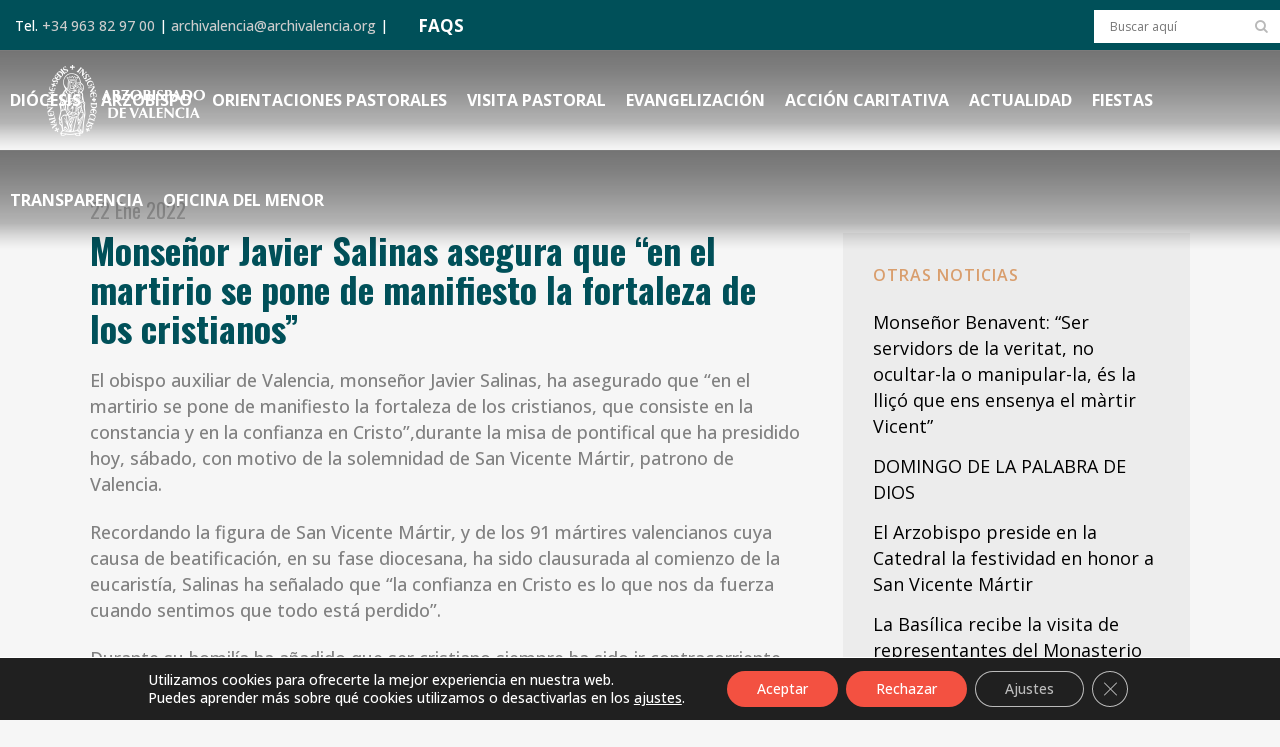

--- FILE ---
content_type: text/html; charset=UTF-8
request_url: https://www.archivalencia.org/monsenor-javier-salinas-asegura-que-en-el-martirio-se-pone-de-manifiesto-la-fortaleza-de-los-cristianos/
body_size: 31625
content:
<!DOCTYPE html>
<html lang="es">
<head>
	<meta charset="UTF-8" />
	
				<meta name="viewport" content="width=device-width,initial-scale=1,user-scalable=no">
		
	<link rel="profile" href="https://gmpg.org/xfn/11" />
	<link rel="pingback" href="https://www.archivalencia.org/xmlrpc.php" />

	<meta name='robots' content='index, follow, max-image-preview:large, max-snippet:-1, max-video-preview:-1' />
	<style>img:is([sizes="auto" i], [sizes^="auto," i]) { contain-intrinsic-size: 3000px 1500px }</style>
	
	<!-- This site is optimized with the Yoast SEO plugin v26.4 - https://yoast.com/wordpress/plugins/seo/ -->
	<title>Monseñor Javier Salinas asegura que “en el martirio se pone de manifiesto la fortaleza de los cristianos” - Archidiócesis de Valencia</title>
<link data-rocket-preload as="style" href="https://fonts.googleapis.com/css?family=Raleway%3A100%2C200%2C300%2C400%2C500%2C600%2C700%2C800%2C900%2C100italic%2C300italic%2C400italic%2C700italic%7COswald%3A100%2C200%2C300%2C400%2C500%2C600%2C700%2C800%2C900%2C100italic%2C300italic%2C400italic%2C700italic%7COpen%20Sans%3A100%2C200%2C300%2C400%2C500%2C600%2C700%2C800%2C900%2C100italic%2C300italic%2C400italic%2C700italic%7CKaushan%20Script%3A100%2C200%2C300%2C400%2C500%2C600%2C700%2C800%2C900%2C100italic%2C300italic%2C400italic%2C700italic&#038;subset=latin%2Clatin-ext&#038;display=swap" rel="preload">
<link href="https://fonts.googleapis.com/css?family=Raleway%3A100%2C200%2C300%2C400%2C500%2C600%2C700%2C800%2C900%2C100italic%2C300italic%2C400italic%2C700italic%7COswald%3A100%2C200%2C300%2C400%2C500%2C600%2C700%2C800%2C900%2C100italic%2C300italic%2C400italic%2C700italic%7COpen%20Sans%3A100%2C200%2C300%2C400%2C500%2C600%2C700%2C800%2C900%2C100italic%2C300italic%2C400italic%2C700italic%7CKaushan%20Script%3A100%2C200%2C300%2C400%2C500%2C600%2C700%2C800%2C900%2C100italic%2C300italic%2C400italic%2C700italic&#038;subset=latin%2Clatin-ext&#038;display=swap" media="print" onload="this.media=&#039;all&#039;" rel="stylesheet">
<noscript><link rel="stylesheet" href="https://fonts.googleapis.com/css?family=Raleway%3A100%2C200%2C300%2C400%2C500%2C600%2C700%2C800%2C900%2C100italic%2C300italic%2C400italic%2C700italic%7COswald%3A100%2C200%2C300%2C400%2C500%2C600%2C700%2C800%2C900%2C100italic%2C300italic%2C400italic%2C700italic%7COpen%20Sans%3A100%2C200%2C300%2C400%2C500%2C600%2C700%2C800%2C900%2C100italic%2C300italic%2C400italic%2C700italic%7CKaushan%20Script%3A100%2C200%2C300%2C400%2C500%2C600%2C700%2C800%2C900%2C100italic%2C300italic%2C400italic%2C700italic&#038;subset=latin%2Clatin-ext&#038;display=swap"></noscript>
	<link rel="canonical" href="https://www.archivalencia.org/monsenor-javier-salinas-asegura-que-en-el-martirio-se-pone-de-manifiesto-la-fortaleza-de-los-cristianos/" />
	<meta property="og:locale" content="es_ES" />
	<meta property="og:type" content="article" />
	<meta property="og:title" content="Monseñor Javier Salinas asegura que “en el martirio se pone de manifiesto la fortaleza de los cristianos” - Archidiócesis de Valencia" />
	<meta property="og:description" content="El obispo auxiliar de Valencia, monseñor Javier Salinas, ha asegurado que “en el martirio se pone de manifiesto la fortaleza de los cristianos, que consiste en la constancia y en la confianza en Cristo”,durante la misa de pontifical que ha presidido hoy, sábado, con motivo de la solemnidad de San Vicente Mártir, patrono de Valencia. Recordando la figura de San..." />
	<meta property="og:url" content="https://www.archivalencia.org/monsenor-javier-salinas-asegura-que-en-el-martirio-se-pone-de-manifiesto-la-fortaleza-de-los-cristianos/" />
	<meta property="og:site_name" content="Archidiócesis de Valencia" />
	<meta property="article:published_time" content="2022-01-22T09:11:13+00:00" />
	<meta property="article:modified_time" content="2022-01-25T12:12:59+00:00" />
	<meta property="og:image" content="https://www.archivalencia.org/wp-content/uploads/2022/01/misa-int.jpg" />
	<meta property="og:image:width" content="1024" />
	<meta property="og:image:height" content="683" />
	<meta property="og:image:type" content="image/jpeg" />
	<meta name="author" content="sbqmediaARCHI" />
	<meta name="twitter:card" content="summary_large_image" />
	<meta name="twitter:label1" content="Escrito por" />
	<meta name="twitter:data1" content="sbqmediaARCHI" />
	<meta name="twitter:label2" content="Tiempo de lectura" />
	<meta name="twitter:data2" content="3 minutos" />
	<script type="application/ld+json" class="yoast-schema-graph">{"@context":"https://schema.org","@graph":[{"@type":"Article","@id":"https://www.archivalencia.org/monsenor-javier-salinas-asegura-que-en-el-martirio-se-pone-de-manifiesto-la-fortaleza-de-los-cristianos/#article","isPartOf":{"@id":"https://www.archivalencia.org/monsenor-javier-salinas-asegura-que-en-el-martirio-se-pone-de-manifiesto-la-fortaleza-de-los-cristianos/"},"author":{"name":"sbqmediaARCHI","@id":"https://www.archivalencia.org/#/schema/person/2e4c7a0fe4525f12ed04cd1a326ba177"},"headline":"Monseñor Javier Salinas asegura que “en el martirio se pone de manifiesto la fortaleza de los cristianos”","datePublished":"2022-01-22T09:11:13+00:00","dateModified":"2022-01-25T12:12:59+00:00","mainEntityOfPage":{"@id":"https://www.archivalencia.org/monsenor-javier-salinas-asegura-que-en-el-martirio-se-pone-de-manifiesto-la-fortaleza-de-los-cristianos/"},"wordCount":517,"publisher":{"@id":"https://www.archivalencia.org/#organization"},"image":{"@id":"https://www.archivalencia.org/monsenor-javier-salinas-asegura-que-en-el-martirio-se-pone-de-manifiesto-la-fortaleza-de-los-cristianos/#primaryimage"},"thumbnailUrl":"https://www.archivalencia.org/wp-content/uploads/2022/01/misa-int.jpg","articleSection":["actualidad","Home"],"inLanguage":"es"},{"@type":"WebPage","@id":"https://www.archivalencia.org/monsenor-javier-salinas-asegura-que-en-el-martirio-se-pone-de-manifiesto-la-fortaleza-de-los-cristianos/","url":"https://www.archivalencia.org/monsenor-javier-salinas-asegura-que-en-el-martirio-se-pone-de-manifiesto-la-fortaleza-de-los-cristianos/","name":"Monseñor Javier Salinas asegura que “en el martirio se pone de manifiesto la fortaleza de los cristianos” - Archidiócesis de Valencia","isPartOf":{"@id":"https://www.archivalencia.org/#website"},"primaryImageOfPage":{"@id":"https://www.archivalencia.org/monsenor-javier-salinas-asegura-que-en-el-martirio-se-pone-de-manifiesto-la-fortaleza-de-los-cristianos/#primaryimage"},"image":{"@id":"https://www.archivalencia.org/monsenor-javier-salinas-asegura-que-en-el-martirio-se-pone-de-manifiesto-la-fortaleza-de-los-cristianos/#primaryimage"},"thumbnailUrl":"https://www.archivalencia.org/wp-content/uploads/2022/01/misa-int.jpg","datePublished":"2022-01-22T09:11:13+00:00","dateModified":"2022-01-25T12:12:59+00:00","breadcrumb":{"@id":"https://www.archivalencia.org/monsenor-javier-salinas-asegura-que-en-el-martirio-se-pone-de-manifiesto-la-fortaleza-de-los-cristianos/#breadcrumb"},"inLanguage":"es","potentialAction":[{"@type":"ReadAction","target":["https://www.archivalencia.org/monsenor-javier-salinas-asegura-que-en-el-martirio-se-pone-de-manifiesto-la-fortaleza-de-los-cristianos/"]}]},{"@type":"ImageObject","inLanguage":"es","@id":"https://www.archivalencia.org/monsenor-javier-salinas-asegura-que-en-el-martirio-se-pone-de-manifiesto-la-fortaleza-de-los-cristianos/#primaryimage","url":"https://www.archivalencia.org/wp-content/uploads/2022/01/misa-int.jpg","contentUrl":"https://www.archivalencia.org/wp-content/uploads/2022/01/misa-int.jpg","width":1024,"height":683,"caption":"monsenor salinas fortaleza cristianos"},{"@type":"BreadcrumbList","@id":"https://www.archivalencia.org/monsenor-javier-salinas-asegura-que-en-el-martirio-se-pone-de-manifiesto-la-fortaleza-de-los-cristianos/#breadcrumb","itemListElement":[{"@type":"ListItem","position":1,"name":"Portada","item":"https://www.archivalencia.org/"},{"@type":"ListItem","position":2,"name":"Monseñor Javier Salinas asegura que “en el martirio se pone de manifiesto la fortaleza de los cristianos”"}]},{"@type":"WebSite","@id":"https://www.archivalencia.org/#website","url":"https://www.archivalencia.org/","name":"Archidiócesis de Valencia","description":"Archidiócesis de Valencia","publisher":{"@id":"https://www.archivalencia.org/#organization"},"potentialAction":[{"@type":"SearchAction","target":{"@type":"EntryPoint","urlTemplate":"https://www.archivalencia.org/?s={search_term_string}"},"query-input":{"@type":"PropertyValueSpecification","valueRequired":true,"valueName":"search_term_string"}}],"inLanguage":"es"},{"@type":"Organization","@id":"https://www.archivalencia.org/#organization","name":"Archidiócesis de Valencia","url":"https://www.archivalencia.org/","logo":{"@type":"ImageObject","inLanguage":"es","@id":"https://www.archivalencia.org/#/schema/logo/image/","url":"https://www.archivalencia.org/wp-content/uploads/2021/06/logo.png","contentUrl":"https://www.archivalencia.org/wp-content/uploads/2021/06/logo.png","width":160,"height":71,"caption":"Archidiócesis de Valencia"},"image":{"@id":"https://www.archivalencia.org/#/schema/logo/image/"}},{"@type":"Person","@id":"https://www.archivalencia.org/#/schema/person/2e4c7a0fe4525f12ed04cd1a326ba177","name":"sbqmediaARCHI","sameAs":["https://www.archivalencia.org"],"url":"https://www.archivalencia.org/author/sbqmediaarchi/"}]}</script>
	<!-- / Yoast SEO plugin. -->


<link rel='dns-prefetch' href='//fonts.googleapis.com' />
<link href='https://fonts.gstatic.com' crossorigin rel='preconnect' />
<link rel="alternate" type="application/rss+xml" title="Archidiócesis de Valencia &raquo; Feed" href="https://www.archivalencia.org/feed/" />
<link rel="alternate" type="application/rss+xml" title="Archidiócesis de Valencia &raquo; Feed de los comentarios" href="https://www.archivalencia.org/comments/feed/" />
<link rel="alternate" type="application/rss+xml" title="Archidiócesis de Valencia &raquo; Comentario Monseñor Javier Salinas asegura que “en el martirio se pone de manifiesto la fortaleza de los cristianos” del feed" href="https://www.archivalencia.org/monsenor-javier-salinas-asegura-que-en-el-martirio-se-pone-de-manifiesto-la-fortaleza-de-los-cristianos/feed/" />
<link rel='stylesheet' id='wp-event-manager-frontend-css' href='https://www.archivalencia.org/wp-content/plugins/wp-event-manager/assets/css/frontend.min.css?ver=d567da5dc74d8bf91026bfaf58a8938e' type='text/css' media='all' />
<link rel='stylesheet' id='wp-event-manager-jquery-ui-daterangepicker-css' href='https://www.archivalencia.org/wp-content/plugins/wp-event-manager/assets/js/jquery-ui-daterangepicker/jquery.comiseo.daterangepicker.css?ver=d567da5dc74d8bf91026bfaf58a8938e' type='text/css' media='all' />
<link rel='stylesheet' id='wp-event-manager-jquery-ui-daterangepicker-style-css' href='https://www.archivalencia.org/wp-content/plugins/wp-event-manager/assets/js/jquery-ui-daterangepicker/styles.css?ver=d567da5dc74d8bf91026bfaf58a8938e' type='text/css' media='all' />
<link rel='stylesheet' id='wp-event-manager-jquery-ui-css-css' href='https://www.archivalencia.org/wp-content/plugins/wp-event-manager/assets/js/jquery-ui/jquery-ui.css?ver=d567da5dc74d8bf91026bfaf58a8938e' type='text/css' media='all' />
<link rel='stylesheet' id='wp-event-manager-grid-style-css' href='https://www.archivalencia.org/wp-content/plugins/wp-event-manager/assets/css/wpem-grid.min.css?ver=d567da5dc74d8bf91026bfaf58a8938e' type='text/css' media='all' />
<link rel='stylesheet' id='wp-event-manager-font-style-css' href='https://www.archivalencia.org/wp-content/plugins/wp-event-manager/assets/fonts/style.css?ver=d567da5dc74d8bf91026bfaf58a8938e' type='text/css' media='all' />
<style id='wp-emoji-styles-inline-css' type='text/css'>

	img.wp-smiley, img.emoji {
		display: inline !important;
		border: none !important;
		box-shadow: none !important;
		height: 1em !important;
		width: 1em !important;
		margin: 0 0.07em !important;
		vertical-align: -0.1em !important;
		background: none !important;
		padding: 0 !important;
	}
</style>
<link rel='stylesheet' id='agile-store-locator-init-css' href='https://www.archivalencia.org/wp-content/plugins/agile-store-locator/public/css/init.css?ver=4.6.36' type='text/css' media='all' />
<link rel='stylesheet' id='countdown-timer-style-css' href='https://www.archivalencia.org/wp-content/plugins/countdown-timer-for-elementor/assets/css/countdown-timer-widget.css?ver=d567da5dc74d8bf91026bfaf58a8938e' type='text/css' media='all' />
<link rel='stylesheet' id='wpdm-fonticon-css' href='https://www.archivalencia.org/wp-content/plugins/download-manager/assets/wpdm-iconfont/css/wpdm-icons.css?ver=d567da5dc74d8bf91026bfaf58a8938e' type='text/css' media='all' />
<link rel='stylesheet' id='wpdm-front-css' href='https://www.archivalencia.org/wp-content/plugins/download-manager/assets/css/front.min.css?ver=d567da5dc74d8bf91026bfaf58a8938e' type='text/css' media='all' />
<link rel='stylesheet' id='events-manager-css' href='https://www.archivalencia.org/wp-content/plugins/events-manager/includes/css/events-manager.css?ver=7.2.2.1' type='text/css' media='all' />
<link rel='stylesheet' id='responsive-lightbox-nivo_lightbox-css-css' href='https://www.archivalencia.org/wp-content/plugins/responsive-lightbox-lite/assets/nivo-lightbox/nivo-lightbox.css?ver=d567da5dc74d8bf91026bfaf58a8938e' type='text/css' media='all' />
<link rel='stylesheet' id='responsive-lightbox-nivo_lightbox-css-d-css' href='https://www.archivalencia.org/wp-content/plugins/responsive-lightbox-lite/assets/nivo-lightbox/themes/default/default.css?ver=d567da5dc74d8bf91026bfaf58a8938e' type='text/css' media='all' />
<link rel='stylesheet' id='wpsm_team_b-font-awesome-front-css' href='https://www.archivalencia.org/wp-content/plugins/team-builder-pro/assets/css/font-awesome/css/font-awesome.css?ver=d567da5dc74d8bf91026bfaf58a8938e' type='text/css' media='all' />
<link rel='stylesheet' id='wpsm_team_pro-font-awesome-front-css' href='https://www.archivalencia.org/wp-content/plugins/team-builder-pro/assets/css/font-awesome/css/font-awesome.css?ver=d567da5dc74d8bf91026bfaf58a8938e' type='text/css' media='all' />
<link rel='stylesheet' id='wpsm_team_pro_carousel-theme-css-css' href='https://www.archivalencia.org/wp-content/plugins/team-builder-pro/assets/css/owl.theme.default.css?ver=d567da5dc74d8bf91026bfaf58a8938e' type='text/css' media='all' />
<link rel='stylesheet' id='wpsm_team_pro_isotope-css-css' href='https://www.archivalencia.org/wp-content/plugins/team-builder-pro/assets/css/isotope-style.css?ver=d567da5dc74d8bf91026bfaf58a8938e' type='text/css' media='all' />
<link rel='stylesheet' id='wp-event-manager-jquery-timepicker-css-css' href='https://www.archivalencia.org/wp-content/plugins/wp-event-manager/assets/js/jquery-timepicker/jquery.timepicker.min.css?ver=d567da5dc74d8bf91026bfaf58a8938e' type='text/css' media='all' />
<link rel='stylesheet' id='ngg_trigger_buttons-css' href='https://www.archivalencia.org/wp-content/plugins/nextgen-gallery/static/GalleryDisplay/trigger_buttons.css?ver=3.59.12' type='text/css' media='all' />
<link rel='stylesheet' id='simplelightbox-0-css' href='https://www.archivalencia.org/wp-content/plugins/nextgen-gallery/static/Lightbox/simplelightbox/simple-lightbox.css?ver=3.59.12' type='text/css' media='all' />
<link rel='stylesheet' id='fontawesome_v4_shim_style-css' href='https://www.archivalencia.org/wp-content/plugins/nextgen-gallery/static/FontAwesome/css/v4-shims.min.css?ver=d567da5dc74d8bf91026bfaf58a8938e' type='text/css' media='all' />
<link rel='stylesheet' id='fontawesome-css' href='https://www.archivalencia.org/wp-content/plugins/nextgen-gallery/static/FontAwesome/css/all.min.css?ver=d567da5dc74d8bf91026bfaf58a8938e' type='text/css' media='all' />
<link rel='stylesheet' id='nextgen_basic_imagebrowser_style-css' href='https://www.archivalencia.org/wp-content/plugins/nextgen-gallery/static/ImageBrowser/style.css?ver=3.59.12' type='text/css' media='all' />
<link rel='stylesheet' id='qi-addons-for-elementor-grid-style-css' href='https://www.archivalencia.org/wp-content/plugins/qi-addons-for-elementor/assets/css/grid.min.css?ver=1.9.5' type='text/css' media='all' />
<link rel='stylesheet' id='qi-addons-for-elementor-helper-parts-style-css' href='https://www.archivalencia.org/wp-content/plugins/qi-addons-for-elementor/assets/css/helper-parts.min.css?ver=1.9.5' type='text/css' media='all' />
<link rel='stylesheet' id='qi-addons-for-elementor-style-css' href='https://www.archivalencia.org/wp-content/plugins/qi-addons-for-elementor/assets/css/main.min.css?ver=1.9.5' type='text/css' media='all' />
<link rel='stylesheet' id='wp-fullcalendar-css' href='https://www.archivalencia.org/wp-content/plugins/wp-fullcalendar/includes/css/main.css?ver=1.6' type='text/css' media='all' />
<link rel='stylesheet' id='mediaelement-css' href='https://www.archivalencia.org/wp-includes/js/mediaelement/mediaelementplayer-legacy.min.css?ver=4.2.17' type='text/css' media='all' />
<link rel='stylesheet' id='wp-mediaelement-css' href='https://www.archivalencia.org/wp-includes/js/mediaelement/wp-mediaelement.min.css?ver=d567da5dc74d8bf91026bfaf58a8938e' type='text/css' media='all' />
<link rel='stylesheet' id='bridge-default-style-css' href='https://www.archivalencia.org/wp-content/themes/bridge/style.css?ver=d567da5dc74d8bf91026bfaf58a8938e' type='text/css' media='all' />
<link rel='stylesheet' id='bridge-qode-font_awesome-css' href='https://www.archivalencia.org/wp-content/themes/bridge/css/font-awesome/css/font-awesome.min.css?ver=d567da5dc74d8bf91026bfaf58a8938e' type='text/css' media='all' />
<link rel='stylesheet' id='bridge-qode-font_elegant-css' href='https://www.archivalencia.org/wp-content/themes/bridge/css/elegant-icons/style.min.css?ver=d567da5dc74d8bf91026bfaf58a8938e' type='text/css' media='all' />
<link rel='stylesheet' id='bridge-qode-linea_icons-css' href='https://www.archivalencia.org/wp-content/themes/bridge/css/linea-icons/style.css?ver=d567da5dc74d8bf91026bfaf58a8938e' type='text/css' media='all' />
<link rel='stylesheet' id='bridge-qode-dripicons-css' href='https://www.archivalencia.org/wp-content/themes/bridge/css/dripicons/dripicons.css?ver=d567da5dc74d8bf91026bfaf58a8938e' type='text/css' media='all' />
<link rel='stylesheet' id='bridge-qode-kiko-css' href='https://www.archivalencia.org/wp-content/themes/bridge/css/kiko/kiko-all.css?ver=d567da5dc74d8bf91026bfaf58a8938e' type='text/css' media='all' />
<link rel='stylesheet' id='bridge-qode-font_awesome_5-css' href='https://www.archivalencia.org/wp-content/themes/bridge/css/font-awesome-5/css/font-awesome-5.min.css?ver=d567da5dc74d8bf91026bfaf58a8938e' type='text/css' media='all' />
<link rel='stylesheet' id='bridge-stylesheet-css' href='https://www.archivalencia.org/wp-content/themes/bridge/css/stylesheet.min.css?ver=d567da5dc74d8bf91026bfaf58a8938e' type='text/css' media='all' />
<style id='bridge-stylesheet-inline-css' type='text/css'>
   .postid-9223.disabled_footer_top .footer_top_holder, .postid-9223.disabled_footer_bottom .footer_bottom_holder { display: none;}


</style>
<link rel='stylesheet' id='bridge-print-css' href='https://www.archivalencia.org/wp-content/themes/bridge/css/print.css?ver=d567da5dc74d8bf91026bfaf58a8938e' type='text/css' media='all' />
<link rel='stylesheet' id='bridge-style-dynamic-css' href='https://www.archivalencia.org/wp-content/cache/busting/1/wp-content/themes/bridge/css/style_dynamic_callback.css' type='text/css' media='all' />
<link rel='stylesheet' id='bridge-responsive-css' href='https://www.archivalencia.org/wp-content/themes/bridge/css/responsive.min.css?ver=d567da5dc74d8bf91026bfaf58a8938e' type='text/css' media='all' />
<link rel='stylesheet' id='bridge-style-dynamic-responsive-css' href='https://www.archivalencia.org/wp-content/cache/busting/1/wp-content/themes/bridge/css/style_dynamic_responsive_callback.css' type='text/css' media='all' />
<style id='bridge-style-dynamic-responsive-inline-css' type='text/css'>
.content.content_top_margin {
    margin-top: 0 !important;
}
/*HEADER*/
.header_top.clearfix, header.scrolled .header_top {background-color:#005059!important;}
.header_top {line-height: 48px;height: 50px;}
header.sticky .header_bottom {background-color: rgba(10,10,10,0) !important; box-shadow: none!important;}
.drop_down .wide .second ul li, .drop_down .second ul li {border:none;}
.header_bottom {padding: 0;}

@media only screen and (min-width: 769px) { 
.content.content_top_margin_none {margin-top: -100px!important;}
.header bottom, .header_bottom.clearfix, header.sticky header.sticky .header_bottom {background: url(https://www.archivalencia.org/wp-content/uploads/2021/10/px-header.png)!important;}
}

/*BLOG*/
.latest_post_holder.dividers .latest_post_date {
    border-right: 0;
    width: auto;
    background-color: #d99e6d;
    border-radius: 0;
    padding: 10px 20px 5px;
}
.latest_post_day {
    color: #ffffff!important;
    font-size: 35px!important;
    font-family: 'Oswald';
    font-weight: 700;
}
/*.latest_post_month {
    color: #ffffff!important;
    font-size: 25px!important;
    line-height: 35px;
    font-family: 'Oswald';
    font-weight: 700;
    text-transform: uppercase;
}*/
.latest_post_holder.dividers .post_infos {display: none;}
.blog_holder.blog_single article h2 {color: #005059;}
.blog_holder article .post_info {display: none;}
.latest_post_text_inner {padding-right: 20px;}
.title .title_holder .container {display: none;}
aside.sidebar {
    background-color: #ececec;
    padding: 30px;
}
.latest_post_holder.dividers .latest_post_date {display:none!important;}
.latest_post_holder.dividers .latest_post_inner {margin: 20px!important;}
.blog_slider_holder .blog_slider.simple_slider .blog_text_holder_inner2 {padding: 5%!important; width: 80%;}
h4.blog_slider_simple_title.entry_title {font-size: 1em;}
.blog_slider .blog_slider_simple_title a {text-transform: none;}
h4.latest_post_title.entry_title a {text-transform:none;}
h5.latest_post_title.entry_title a:hover {text-transform:none;
color: #005059;font-weight:bold;}
span.date.entry_date.updated {font-size: 20px; font-weight:400;}
span.date.entry_date.updated::after {
    content: '\A';
    white-space: pre;
}

span.entry-subtitle {
    font-size: 0.90em!important;
    line-height: 1.2em;
    width:85%;
    font-weight: 400;
    color: #005059!important;
    margin-top: 10px;
    margin-bottom: 35px;
    text-transform: none;
}
.blog_single article h2 {
    font-size:2em!important;
    text-transform: none;
    line-height:1.1em;
}

.wp-caption-text {
    font-style:italic;
    font-size:0.8em;
    color:gray;
    text-align:right;
    margin-top:2px;
    margin-right:10px;
    line-height:1.2em;
}

.entry_title {margin-bottom:20px}

.blog_slider_simple_title span.entry-subtitle {display:none;}

.sidebar .entry-subtitle {display:none}

.latest_post span.entry-subtitle {display: none;}

@media only screen and (max-width: 600px) {
img.size-medium {max-width: 75%!important;}
img.size-large {max-width: 100%!important;}
img.size-full {max-width: 100%!important;}
.wp-caption-text {max-width: 80%!important;}
}

/*MENU ARZOBISPO*/
.menu-arzobispo ul{
    list-style: none;
    font-size: 24px;
    text-transform: uppercase;
    line-height: 40px;
    text-decoration: none;
    text-align: right;
}
.menu-arzobispo a{
    font-family: 'Oswald';
    font-weight: bold;
    color: #005059!important;
}
@media only screen and (max-width: 600px) {
.menu-arzobispo ul { font-size: 20px; line-height:22px;}
.menu-arzobispo ul li {margin-bottom: 10px;}
}

/*MENU COLABORA*/
.menu-colabora ul{
    list-style: none;
    font-size: 24px;
    text-transform: uppercase;
    line-height: 40px;
    text-decoration: none;
    text-align: right;
}
.menu-colabora a{
    font-family: 'Oswald';
    font-weight: bold;
    color: #ffffff!important;
}
@media only screen and (max-width: 600px) {
.menu-colabora ul { font-size: 20px; line-height:22px;}
.menu-colabora ul li {margin-bottom: 10px;}
}


/*FORMULARIOS*/
#responsive-form{
	max-width:600px /*-- cambiar esto para conseguir el ancho de la forma deseada --*/;
	margin:0 auto;
        width:100%;
}
.form-row{
	width: 100%;
}
.column-half, .column-full, .column-one-third, .column-two-third {
	float: left;
	position: relative;
	padding: 0.65rem;
	width:100%;
	-webkit-box-sizing: border-box;
        -moz-box-sizing: border-box;
        box-sizing: border-box;
        text-align:left;
}
.clearfix:after {
	content: "";
	display: table;
	clear: both;
}
/**---------------- Media query ----------------**/
@media only screen and (min-width: 769px) { 
	.column-half{width: 50%;}
	.column-one-third{width: 33%;}
	.column-two-third{width:66%;}
}
.gem-image-centered-box {
    margin-bottom: 1em;
}
/*input.wpcf7-form-control.wpcf7-text {
    padding: 5px;
    border-bottom: 2px solid #005059;
    font-family: 'Oswald';
    color:#005059;
    font-size: 22px;
    font-weight: 700;
    text-transform: uppercase;
    background-color: transparent;
}*/
select.wpcf7-form-control.wpcf7-select {
    padding: 10px;
    border: 1px solid #005059;
    font-size: 14px;
    color: black;
    font-weight: 500;
}
.extracto {font-size: 11px;line-height: 13px;color:#999999;}
.form-white input.wpcf7-form-control.wpcf7-text.wpcf7-validates-as-required {border-bottom: 1px solid #ffffff;}

/*EVENTOS*/
.wpem-event-listings.wpem-event-listing-box-view .wpem-event-layout-wrapper {border: none; background:#d99e6d;}
.wpem-event-date-time::before,
.wpem-event-location::before {font-size: 18px; color: #005059;}
.wpem-date, .wpem-month {font-family: 'Oswald';}
.wpem-from-date {border-radius: 0!important;}
.wpem-event-listings-header .wpem-event-layout-action-wrapper {display: none;}
/*.wpem-event-layout-wrapper {pointer-events: none;}*/
.wpem-social-icon.wpem-linkedin, .wpem-social-icon.wpem-xing, .wpem-social-icon.wpem-linkedin, .wpem-social-icon.wpem-pinterest {display: none!important;}
.event_registration.registration {display: none;}

/*FOOTER*/
.footer_top_holder {
    background-size: 33%;
    background-color: #F35141;
    min-height:380px;
}
@media only screen and (max-width: 768px) {
.footer_top_holder {background: #F35141;}
}

/*PORTFOLIO*/
.projects_holder article .portfolio_description .portfolio_title {margin: 20px 20px;}
#cartas .portfolio_description {min-height: 130px;}
.portfolio_navigation {display: grid;}
.portfolio_navigation.navigation_title .post_info span.categories {display:none;}

/*DELEGACION*/
.toggle-del .elementor-toggle .elementor-tab-content,
.toggle-del .elementor-toggle .elementor-tab-title {border-bottom:none;}
svg#Capa_1 {
    width: 78px;
    margin-top: -24px;
    margin-left: -24px;}
ul.materiales {list-style-image: url(https://www.archivalencia.org/wp-content/uploads/2021/10/icono-list2.png);}
.materiales li {margin: 10px 0;}
ul.practicas {list-style-image: url(https://www.archivalencia.org/wp-content/uploads/2021/10/icono-check-1.png); margin-left:60px;list-style-position: outside;margin-bottom:30px;}
.practicas li {margin: 10px 0;}
a.musica {
    background-color: #d99e6d;
    padding: 0 5px;
    text-transform: uppercase;
    font-weight: 700;
    color: #005059;}
a.partitura {
    background-color: #005059;
    padding: 0 5px;
    text-transform: uppercase;
    font-weight: 700;
    color: #d99e6d!important;}
@media only screen and (max-width: 769px) { 
.elementor-tab-content {padding: 5px!important;}
.elementor-toggle .elementor-tab-title .elementor-toggle-icon {display: none!important;}
.elementor-toggle .elementor-tab-content {padding: 20px 20px!important;}
.q_icon_list p {line-height: 1.2em; padding-bottom: 30px;}
}
ul.check {list-style-image: url('https://www.archivalencia.org/wp-content/uploads/2022/01/icono-check-list.png');
  list-style-position: outside;}
/* ul.check {list-style: none;padding-bottom: 10px;}
 ul.check li:before {content: "\2714\0020";padding-left: 10px;font-weight: bold;color:#f35141;}*/

/*CALENDARIO*/
.fc-row.fc-week.fc-widget-content {height: 80px!important;}
.fc-scroller.fc-day-grid-container {height: 480px!important;}
.wpfc-calendar .elementor-kit-8 h2 {font-size: 30px!important;}

/*AUDIO*/
h5.elementor-element.elementor-element-14e89ae.elementor-widget.elementor-widget-wp-widget-media_audio  {
    text-align: center; margin-bottom:20px;}

/*TEAMS PRO*/
.fa-envelope-o, .fa-phone {border: none!important;}
.team-item {box-shadow: 0 0 8px rgb(0 0 0 / 20%)!important;}
.row {margin-top: 5px !important;}
.team-position {text-transform: uppercase!important;}
ul.wpsm-popup-contact {color: #FFFFFF; pointer-events: none;}
 .popup-slider .wpsm-popup-image {width: 300px!important;}
.team-description:before {display:none;}
.team-description  {display:none;}

/*BOTON DONAR*/
.boton-donar {
    max-width: 300px;
    min-height: 80px!important;
    text-align: center;
}
li#mobile-menu-item-7449 {background-color:#f35141!important;}
li#mobile-menu-item-7449 a {text-transform: uppercase!important; font-weight:600;padding-left:15px;}

.boton-delegaciones {
    padding: 5px 10px;
    border-radius: 25px;
    border: solid 2px #005059;
}

/*TABLAS*/
.semantic_ui .ui.compact.table td {
    padding: 0.2em!important;
    font-size: 1.2em!important;}
/*th.ninja_column_0 {display: none!important;}*/
.footable.table {text-transform: uppercase!important;}
.semantic_ui .ui.table {border: NONE!important;}
.semantic_ui .ui.striped.table tbody tr:nth-child(2n) {background-color: rgba(50,50,50,0.1)!important;}
.semantic_ui .ui.table thead th {
    background: #999999!important;
    color: #FFFFFF!important;
}

/*MY CALENDAR*/
.mc-main .current-day {background: #d99e6d!important;}
.mc-main caption {FONT-FAMILY: 'Oswald';text-transform: uppercase;color: #005059;}
.mini .my-calendar-nav li a {padding: 3px 8px!important;font-size: 12px;
    background: #005059;
    color: #ffffff;
    border: 1px solid #005059;
}
.mini .my-calendar-nav li a:hover {
    color: #999999;
    border: 1px solid #005059;
}
.mc-main h3, .mc-main h3 a {font: 700 10px Open sans;}
.mc-main .mc_general .event-title {background: #ececec!important;}

/*SIDEBAR*/
.mc-main .mc_general .event-title {    FONT-WEIGHT: 600;
    color: #005059;}

/*BUSQUEDAS*/
.qode-search-results-two-columns h2,
.qode-search-results-two-columns h2 a {
    font-size: 1.5em;}
.header_top #searchform {background: #ffffff;margin-top: 10px;}

/*FLIPBOOK*/
.flipbook-main-wrapper img {
    display: none;
}

/*SLIDER*/
.delegacion {font-size:1em;color:#FFFFFF;font-weight:400;Font-family:Kaushan Script; text-transform:none; line-height:1em;}

/*VIDEO DESTACADO 16:9*/
.ytp-cued-thumbnail-overlay {width:713px!important; height:401px!important;}
.video-stream .html-video-player {width:713px!important; height:401px!important;}

.blog_holder article .post_text .post_text_inner {padding:0;margin-top:-50px}

.blog_holder article .post_image, .blog_holder article .post_image img, .blog_holder article .post_image {display:none}
/**/
</style>
<link rel='stylesheet' id='js_composer_front-css' href='https://www.archivalencia.org/wp-content/plugins/js_composer/assets/css/js_composer.min.css?ver=8.7.1' type='text/css' media='all' />

<link rel='stylesheet' id='bridge-core-dashboard-style-css' href='https://www.archivalencia.org/wp-content/plugins/bridge-core/modules/core-dashboard/assets/css/core-dashboard.min.css?ver=d567da5dc74d8bf91026bfaf58a8938e' type='text/css' media='all' />
<link rel='stylesheet' id='dflip-style-css' href='https://www.archivalencia.org/wp-content/plugins/3d-flipbook-dflip-lite/assets/css/dflip.min.css?ver=2.4.20' type='text/css' media='all' />
<link rel='stylesheet' id='swiper-css' href='https://www.archivalencia.org/wp-content/plugins/qi-addons-for-elementor/assets/plugins/swiper/8.4.5/swiper.min.css?ver=8.4.5' type='text/css' media='all' />
<link rel='stylesheet' id='bridge-childstyle-css' href='https://www.archivalencia.org/wp-content/themes/bridge-child/style.css?ver=d567da5dc74d8bf91026bfaf58a8938e' type='text/css' media='all' />
<link rel='stylesheet' id='moove_gdpr_frontend-css' href='https://www.archivalencia.org/wp-content/plugins/gdpr-cookie-compliance/dist/styles/gdpr-main-nf.css?ver=5.0.9' type='text/css' media='all' />
<style id='moove_gdpr_frontend-inline-css' type='text/css'>
				#moove_gdpr_cookie_modal .moove-gdpr-modal-content .moove-gdpr-tab-main h3.tab-title, 
				#moove_gdpr_cookie_modal .moove-gdpr-modal-content .moove-gdpr-tab-main span.tab-title,
				#moove_gdpr_cookie_modal .moove-gdpr-modal-content .moove-gdpr-modal-left-content #moove-gdpr-menu li a, 
				#moove_gdpr_cookie_modal .moove-gdpr-modal-content .moove-gdpr-modal-left-content #moove-gdpr-menu li button,
				#moove_gdpr_cookie_modal .moove-gdpr-modal-content .moove-gdpr-modal-left-content .moove-gdpr-branding-cnt a,
				#moove_gdpr_cookie_modal .moove-gdpr-modal-content .moove-gdpr-modal-footer-content .moove-gdpr-button-holder a.mgbutton, 
				#moove_gdpr_cookie_modal .moove-gdpr-modal-content .moove-gdpr-modal-footer-content .moove-gdpr-button-holder button.mgbutton,
				#moove_gdpr_cookie_modal .cookie-switch .cookie-slider:after, 
				#moove_gdpr_cookie_modal .cookie-switch .slider:after, 
				#moove_gdpr_cookie_modal .switch .cookie-slider:after, 
				#moove_gdpr_cookie_modal .switch .slider:after,
				#moove_gdpr_cookie_info_bar .moove-gdpr-info-bar-container .moove-gdpr-info-bar-content p, 
				#moove_gdpr_cookie_info_bar .moove-gdpr-info-bar-container .moove-gdpr-info-bar-content p a,
				#moove_gdpr_cookie_info_bar .moove-gdpr-info-bar-container .moove-gdpr-info-bar-content a.mgbutton, 
				#moove_gdpr_cookie_info_bar .moove-gdpr-info-bar-container .moove-gdpr-info-bar-content button.mgbutton,
				#moove_gdpr_cookie_modal .moove-gdpr-modal-content .moove-gdpr-tab-main .moove-gdpr-tab-main-content h1, 
				#moove_gdpr_cookie_modal .moove-gdpr-modal-content .moove-gdpr-tab-main .moove-gdpr-tab-main-content h2, 
				#moove_gdpr_cookie_modal .moove-gdpr-modal-content .moove-gdpr-tab-main .moove-gdpr-tab-main-content h3, 
				#moove_gdpr_cookie_modal .moove-gdpr-modal-content .moove-gdpr-tab-main .moove-gdpr-tab-main-content h4, 
				#moove_gdpr_cookie_modal .moove-gdpr-modal-content .moove-gdpr-tab-main .moove-gdpr-tab-main-content h5, 
				#moove_gdpr_cookie_modal .moove-gdpr-modal-content .moove-gdpr-tab-main .moove-gdpr-tab-main-content h6,
				#moove_gdpr_cookie_modal .moove-gdpr-modal-content.moove_gdpr_modal_theme_v2 .moove-gdpr-modal-title .tab-title,
				#moove_gdpr_cookie_modal .moove-gdpr-modal-content.moove_gdpr_modal_theme_v2 .moove-gdpr-tab-main h3.tab-title, 
				#moove_gdpr_cookie_modal .moove-gdpr-modal-content.moove_gdpr_modal_theme_v2 .moove-gdpr-tab-main span.tab-title,
				#moove_gdpr_cookie_modal .moove-gdpr-modal-content.moove_gdpr_modal_theme_v2 .moove-gdpr-branding-cnt a {
					font-weight: inherit				}
			#moove_gdpr_cookie_modal,#moove_gdpr_cookie_info_bar,.gdpr_cookie_settings_shortcode_content{font-family:inherit}#moove_gdpr_save_popup_settings_button{background-color:#373737;color:#fff}#moove_gdpr_save_popup_settings_button:hover{background-color:#000}#moove_gdpr_cookie_info_bar .moove-gdpr-info-bar-container .moove-gdpr-info-bar-content a.mgbutton,#moove_gdpr_cookie_info_bar .moove-gdpr-info-bar-container .moove-gdpr-info-bar-content button.mgbutton{background-color:#f35141}#moove_gdpr_cookie_modal .moove-gdpr-modal-content .moove-gdpr-modal-footer-content .moove-gdpr-button-holder a.mgbutton,#moove_gdpr_cookie_modal .moove-gdpr-modal-content .moove-gdpr-modal-footer-content .moove-gdpr-button-holder button.mgbutton,.gdpr_cookie_settings_shortcode_content .gdpr-shr-button.button-green{background-color:#f35141;border-color:#f35141}#moove_gdpr_cookie_modal .moove-gdpr-modal-content .moove-gdpr-modal-footer-content .moove-gdpr-button-holder a.mgbutton:hover,#moove_gdpr_cookie_modal .moove-gdpr-modal-content .moove-gdpr-modal-footer-content .moove-gdpr-button-holder button.mgbutton:hover,.gdpr_cookie_settings_shortcode_content .gdpr-shr-button.button-green:hover{background-color:#fff;color:#f35141}#moove_gdpr_cookie_modal .moove-gdpr-modal-content .moove-gdpr-modal-close i,#moove_gdpr_cookie_modal .moove-gdpr-modal-content .moove-gdpr-modal-close span.gdpr-icon{background-color:#f35141;border:1px solid #f35141}#moove_gdpr_cookie_info_bar span.moove-gdpr-infobar-allow-all.focus-g,#moove_gdpr_cookie_info_bar span.moove-gdpr-infobar-allow-all:focus,#moove_gdpr_cookie_info_bar button.moove-gdpr-infobar-allow-all.focus-g,#moove_gdpr_cookie_info_bar button.moove-gdpr-infobar-allow-all:focus,#moove_gdpr_cookie_info_bar span.moove-gdpr-infobar-reject-btn.focus-g,#moove_gdpr_cookie_info_bar span.moove-gdpr-infobar-reject-btn:focus,#moove_gdpr_cookie_info_bar button.moove-gdpr-infobar-reject-btn.focus-g,#moove_gdpr_cookie_info_bar button.moove-gdpr-infobar-reject-btn:focus,#moove_gdpr_cookie_info_bar span.change-settings-button.focus-g,#moove_gdpr_cookie_info_bar span.change-settings-button:focus,#moove_gdpr_cookie_info_bar button.change-settings-button.focus-g,#moove_gdpr_cookie_info_bar button.change-settings-button:focus{-webkit-box-shadow:0 0 1px 3px #f35141;-moz-box-shadow:0 0 1px 3px #f35141;box-shadow:0 0 1px 3px #f35141}#moove_gdpr_cookie_modal .moove-gdpr-modal-content .moove-gdpr-modal-close i:hover,#moove_gdpr_cookie_modal .moove-gdpr-modal-content .moove-gdpr-modal-close span.gdpr-icon:hover,#moove_gdpr_cookie_info_bar span[data-href]>u.change-settings-button{color:#f35141}#moove_gdpr_cookie_modal .moove-gdpr-modal-content .moove-gdpr-modal-left-content #moove-gdpr-menu li.menu-item-selected a span.gdpr-icon,#moove_gdpr_cookie_modal .moove-gdpr-modal-content .moove-gdpr-modal-left-content #moove-gdpr-menu li.menu-item-selected button span.gdpr-icon{color:inherit}#moove_gdpr_cookie_modal .moove-gdpr-modal-content .moove-gdpr-modal-left-content #moove-gdpr-menu li a span.gdpr-icon,#moove_gdpr_cookie_modal .moove-gdpr-modal-content .moove-gdpr-modal-left-content #moove-gdpr-menu li button span.gdpr-icon{color:inherit}#moove_gdpr_cookie_modal .gdpr-acc-link{line-height:0;font-size:0;color:transparent;position:absolute}#moove_gdpr_cookie_modal .moove-gdpr-modal-content .moove-gdpr-modal-close:hover i,#moove_gdpr_cookie_modal .moove-gdpr-modal-content .moove-gdpr-modal-left-content #moove-gdpr-menu li a,#moove_gdpr_cookie_modal .moove-gdpr-modal-content .moove-gdpr-modal-left-content #moove-gdpr-menu li button,#moove_gdpr_cookie_modal .moove-gdpr-modal-content .moove-gdpr-modal-left-content #moove-gdpr-menu li button i,#moove_gdpr_cookie_modal .moove-gdpr-modal-content .moove-gdpr-modal-left-content #moove-gdpr-menu li a i,#moove_gdpr_cookie_modal .moove-gdpr-modal-content .moove-gdpr-tab-main .moove-gdpr-tab-main-content a:hover,#moove_gdpr_cookie_info_bar.moove-gdpr-dark-scheme .moove-gdpr-info-bar-container .moove-gdpr-info-bar-content a.mgbutton:hover,#moove_gdpr_cookie_info_bar.moove-gdpr-dark-scheme .moove-gdpr-info-bar-container .moove-gdpr-info-bar-content button.mgbutton:hover,#moove_gdpr_cookie_info_bar.moove-gdpr-dark-scheme .moove-gdpr-info-bar-container .moove-gdpr-info-bar-content a:hover,#moove_gdpr_cookie_info_bar.moove-gdpr-dark-scheme .moove-gdpr-info-bar-container .moove-gdpr-info-bar-content button:hover,#moove_gdpr_cookie_info_bar.moove-gdpr-dark-scheme .moove-gdpr-info-bar-container .moove-gdpr-info-bar-content span.change-settings-button:hover,#moove_gdpr_cookie_info_bar.moove-gdpr-dark-scheme .moove-gdpr-info-bar-container .moove-gdpr-info-bar-content button.change-settings-button:hover,#moove_gdpr_cookie_info_bar.moove-gdpr-dark-scheme .moove-gdpr-info-bar-container .moove-gdpr-info-bar-content u.change-settings-button:hover,#moove_gdpr_cookie_info_bar span[data-href]>u.change-settings-button,#moove_gdpr_cookie_info_bar.moove-gdpr-dark-scheme .moove-gdpr-info-bar-container .moove-gdpr-info-bar-content a.mgbutton.focus-g,#moove_gdpr_cookie_info_bar.moove-gdpr-dark-scheme .moove-gdpr-info-bar-container .moove-gdpr-info-bar-content button.mgbutton.focus-g,#moove_gdpr_cookie_info_bar.moove-gdpr-dark-scheme .moove-gdpr-info-bar-container .moove-gdpr-info-bar-content a.focus-g,#moove_gdpr_cookie_info_bar.moove-gdpr-dark-scheme .moove-gdpr-info-bar-container .moove-gdpr-info-bar-content button.focus-g,#moove_gdpr_cookie_info_bar.moove-gdpr-dark-scheme .moove-gdpr-info-bar-container .moove-gdpr-info-bar-content a.mgbutton:focus,#moove_gdpr_cookie_info_bar.moove-gdpr-dark-scheme .moove-gdpr-info-bar-container .moove-gdpr-info-bar-content button.mgbutton:focus,#moove_gdpr_cookie_info_bar.moove-gdpr-dark-scheme .moove-gdpr-info-bar-container .moove-gdpr-info-bar-content a:focus,#moove_gdpr_cookie_info_bar.moove-gdpr-dark-scheme .moove-gdpr-info-bar-container .moove-gdpr-info-bar-content button:focus,#moove_gdpr_cookie_info_bar.moove-gdpr-dark-scheme .moove-gdpr-info-bar-container .moove-gdpr-info-bar-content span.change-settings-button.focus-g,span.change-settings-button:focus,button.change-settings-button.focus-g,button.change-settings-button:focus,#moove_gdpr_cookie_info_bar.moove-gdpr-dark-scheme .moove-gdpr-info-bar-container .moove-gdpr-info-bar-content u.change-settings-button.focus-g,#moove_gdpr_cookie_info_bar.moove-gdpr-dark-scheme .moove-gdpr-info-bar-container .moove-gdpr-info-bar-content u.change-settings-button:focus{color:#f35141}#moove_gdpr_cookie_modal .moove-gdpr-branding.focus-g span,#moove_gdpr_cookie_modal .moove-gdpr-modal-content .moove-gdpr-tab-main a.focus-g,#moove_gdpr_cookie_modal .moove-gdpr-modal-content .moove-gdpr-tab-main .gdpr-cd-details-toggle.focus-g{color:#f35141}#moove_gdpr_cookie_modal.gdpr_lightbox-hide{display:none}
</style>
<script type="text/javascript" src="https://www.archivalencia.org/wp-includes/js/jquery/jquery.min.js?ver=3.7.1" id="jquery-core-js"></script>
<script type="text/javascript" src="https://www.archivalencia.org/wp-includes/js/jquery/jquery-migrate.min.js?ver=3.4.1" id="jquery-migrate-js"></script>
<script type="text/javascript" src="https://www.archivalencia.org/wp-includes/js/jquery/ui/core.min.js?ver=1.13.3" id="jquery-ui-core-js"></script>
<script type="text/javascript" src="https://www.archivalencia.org/wp-includes/js/jquery/ui/controlgroup.min.js?ver=1.13.3" id="jquery-ui-controlgroup-js"></script>
<script type="text/javascript" src="https://www.archivalencia.org/wp-includes/js/jquery/ui/checkboxradio.min.js?ver=1.13.3" id="jquery-ui-checkboxradio-js"></script>
<script type="text/javascript" src="https://www.archivalencia.org/wp-includes/js/jquery/ui/button.min.js?ver=1.13.3" id="jquery-ui-button-js"></script>
<script type="text/javascript" src="https://www.archivalencia.org/wp-includes/js/jquery/ui/datepicker.min.js?ver=1.13.3" id="jquery-ui-datepicker-js"></script>
<script type="text/javascript" id="jquery-ui-datepicker-js-after">
/* <![CDATA[ */
jQuery(function(jQuery){jQuery.datepicker.setDefaults({"closeText":"Cerrar","currentText":"Hoy","monthNames":["enero","febrero","marzo","abril","mayo","junio","julio","agosto","septiembre","octubre","noviembre","diciembre"],"monthNamesShort":["Ene","Feb","Mar","Abr","May","Jun","Jul","Ago","Sep","Oct","Nov","Dic"],"nextText":"Siguiente","prevText":"Anterior","dayNames":["domingo","lunes","martes","mi\u00e9rcoles","jueves","viernes","s\u00e1bado"],"dayNamesShort":["Dom","Lun","Mar","Mi\u00e9","Jue","Vie","S\u00e1b"],"dayNamesMin":["D","L","M","X","J","V","S"],"dateFormat":"d \\dd\\e MM \\dd\\e yy","firstDay":1,"isRTL":false});});
/* ]]> */
</script>
<script type="text/javascript" src="https://www.archivalencia.org/wp-includes/js/jquery/ui/menu.min.js?ver=1.13.3" id="jquery-ui-menu-js"></script>
<script type="text/javascript" src="https://www.archivalencia.org/wp-includes/js/dist/vendor/moment.min.js?ver=2.30.1" id="moment-js"></script>
<script type="text/javascript" id="moment-js-after">
/* <![CDATA[ */
moment.updateLocale( 'es_ES', {"months":["enero","febrero","marzo","abril","mayo","junio","julio","agosto","septiembre","octubre","noviembre","diciembre"],"monthsShort":["Ene","Feb","Mar","Abr","May","Jun","Jul","Ago","Sep","Oct","Nov","Dic"],"weekdays":["domingo","lunes","martes","mi\u00e9rcoles","jueves","viernes","s\u00e1bado"],"weekdaysShort":["Dom","Lun","Mar","Mi\u00e9","Jue","Vie","S\u00e1b"],"week":{"dow":1},"longDateFormat":{"LT":"H:i","LTS":null,"L":null,"LL":"j \\d\\e F \\d\\e Y","LLL":"j \\d\\e F \\d\\e Y H:i","LLLL":null}} );
/* ]]> */
</script>
<script type="text/javascript" src="https://www.archivalencia.org/wp-content/plugins/download-manager/assets/js/wpdm.min.js?ver=d567da5dc74d8bf91026bfaf58a8938e" id="wpdm-frontend-js-js"></script>
<script type="text/javascript" id="wpdm-frontjs-js-extra">
/* <![CDATA[ */
var wpdm_url = {"home":"https:\/\/www.archivalencia.org\/","site":"https:\/\/www.archivalencia.org\/","ajax":"https:\/\/www.archivalencia.org\/wp-admin\/admin-ajax.php"};
var wpdm_js = {"spinner":"<i class=\"wpdm-icon wpdm-sun wpdm-spin\"><\/i>","client_id":"57e4579ce71c6f1466c28021792ea440"};
var wpdm_strings = {"pass_var":"\u00a1Contrase\u00f1a verificada!","pass_var_q":"Haz clic en el bot\u00f3n siguiente para iniciar la descarga.","start_dl":"Iniciar descarga"};
/* ]]> */
</script>
<script type="text/javascript" src="https://www.archivalencia.org/wp-content/plugins/download-manager/assets/js/front.min.js?ver=3.3.32" id="wpdm-frontjs-js"></script>
<script type="text/javascript" src="https://www.archivalencia.org/wp-includes/js/jquery/ui/mouse.min.js?ver=1.13.3" id="jquery-ui-mouse-js"></script>
<script type="text/javascript" src="https://www.archivalencia.org/wp-includes/js/jquery/ui/sortable.min.js?ver=1.13.3" id="jquery-ui-sortable-js"></script>
<script type="text/javascript" src="https://www.archivalencia.org/wp-includes/js/jquery/ui/resizable.min.js?ver=1.13.3" id="jquery-ui-resizable-js"></script>
<script type="text/javascript" src="https://www.archivalencia.org/wp-includes/js/jquery/ui/draggable.min.js?ver=1.13.3" id="jquery-ui-draggable-js"></script>
<script type="text/javascript" src="https://www.archivalencia.org/wp-includes/js/jquery/ui/dialog.min.js?ver=1.13.3" id="jquery-ui-dialog-js"></script>
<script type="text/javascript" id="events-manager-js-extra">
/* <![CDATA[ */
var EM = {"ajaxurl":"https:\/\/www.archivalencia.org\/wp-admin\/admin-ajax.php","locationajaxurl":"https:\/\/www.archivalencia.org\/wp-admin\/admin-ajax.php?action=locations_search","firstDay":"1","locale":"es","dateFormat":"yy-mm-dd","ui_css":"https:\/\/www.archivalencia.org\/wp-content\/plugins\/events-manager\/includes\/css\/jquery-ui\/build.css","show24hours":"1","is_ssl":"1","autocomplete_limit":"10","calendar":{"breakpoints":{"small":560,"medium":908,"large":false}},"phone":"","datepicker":{"format":"d\/m\/Y","locale":"es"},"search":{"breakpoints":{"small":650,"medium":850,"full":false}},"url":"https:\/\/www.archivalencia.org\/wp-content\/plugins\/events-manager","assets":{"input.em-uploader":{"js":{"em-uploader":{"url":"https:\/\/www.archivalencia.org\/wp-content\/plugins\/events-manager\/includes\/js\/em-uploader.js?v=7.2.2.1","event":"em_uploader_ready"}}},".em-event-editor":{"js":{"event-editor":{"url":"https:\/\/www.archivalencia.org\/wp-content\/plugins\/events-manager\/includes\/js\/events-manager-event-editor.js?v=7.2.2.1","event":"em_event_editor_ready"}},"css":{"event-editor":"https:\/\/www.archivalencia.org\/wp-content\/plugins\/events-manager\/includes\/css\/events-manager-event-editor.css?v=7.2.2.1"}},".em-recurrence-sets, .em-timezone":{"js":{"luxon":{"url":"luxon\/luxon.js?v=7.2.2.1","event":"em_luxon_ready"}}},".em-booking-form, #em-booking-form, .em-booking-recurring, .em-event-booking-form":{"js":{"em-bookings":{"url":"https:\/\/www.archivalencia.org\/wp-content\/plugins\/events-manager\/includes\/js\/bookingsform.js?v=7.2.2.1","event":"em_booking_form_js_loaded"}}},"#em-opt-archetypes":{"js":{"archetypes":"https:\/\/www.archivalencia.org\/wp-content\/plugins\/events-manager\/includes\/js\/admin-archetype-editor.js?v=7.2.2.1","archetypes_ms":"https:\/\/www.archivalencia.org\/wp-content\/plugins\/events-manager\/includes\/js\/admin-archetypes.js?v=7.2.2.1","qs":"qs\/qs.js?v=7.2.2.1"}}},"cached":"1","txt_search":"Buscar","txt_searching":"Buscando...","txt_loading":"Cargando..."};
/* ]]> */
</script>
<script type="text/javascript" src="https://www.archivalencia.org/wp-content/plugins/events-manager/includes/js/events-manager.js?ver=7.2.2.1" id="events-manager-js"></script>
<script type="text/javascript" src="https://www.archivalencia.org/wp-content/plugins/events-manager/includes/external/flatpickr/l10n/es.js?ver=7.2.2.1" id="em-flatpickr-localization-js"></script>
<script type="text/javascript" src="https://www.archivalencia.org/wp-content/plugins/responsive-lightbox-lite/assets/nivo-lightbox/nivo-lightbox.min.js?ver=d567da5dc74d8bf91026bfaf58a8938e" id="responsive-lightbox-nivo_lightbox-js"></script>
<script type="text/javascript" id="responsive-lightbox-lite-script-js-extra">
/* <![CDATA[ */
var rllArgs = {"script":"nivo_lightbox","selector":"lightbox","custom_events":""};
/* ]]> */
</script>
<script type="text/javascript" src="https://www.archivalencia.org/wp-content/plugins/responsive-lightbox-lite/assets/inc/script.js?ver=d567da5dc74d8bf91026bfaf58a8938e" id="responsive-lightbox-lite-script-js"></script>
<script type="text/javascript" src="//www.archivalencia.org/wp-content/plugins/revslider/sr6/assets/js/rbtools.min.js?ver=6.7.38" async id="tp-tools-js"></script>
<script type="text/javascript" src="//www.archivalencia.org/wp-content/plugins/revslider/sr6/assets/js/rs6.min.js?ver=6.7.38" async id="revmin-js"></script>
<script type="text/javascript" src="https://www.archivalencia.org/wp-content/plugins/team-builder-pro/assets/js/owl.carousel.min.js?ver=d567da5dc74d8bf91026bfaf58a8938e" id="wpsm_team_pro-carousel-js-js"></script>
<script type="text/javascript" src="https://www.archivalencia.org/wp-content/plugins/team-builder-pro/assets/js/jquery.isotope.js?ver=d567da5dc74d8bf91026bfaf58a8938e" id="wpsm_team_pro-main-isotop-js-js"></script>
<script type="text/javascript" src="https://www.archivalencia.org/wp-content/plugins/team-builder-pro/assets/js/jquery.mCustomScrollbar.min.js?ver=d567da5dc74d8bf91026bfaf58a8938e" id="wpsm_customscroll-js"></script>
<script type="text/javascript" src="https://www.archivalencia.org/wp-content/plugins/team-builder-pro/assets/js/jquery.gridder.js?ver=d567da5dc74d8bf91026bfaf58a8938e" id="wpsm_gridder-js"></script>
<script type="text/javascript" id="photocrati_ajax-js-extra">
/* <![CDATA[ */
var photocrati_ajax = {"url":"https:\/\/www.archivalencia.org\/index.php?photocrati_ajax=1","rest_url":"https:\/\/www.archivalencia.org\/wp-json\/","wp_home_url":"https:\/\/www.archivalencia.org","wp_site_url":"https:\/\/www.archivalencia.org","wp_root_url":"https:\/\/www.archivalencia.org","wp_plugins_url":"https:\/\/www.archivalencia.org\/wp-content\/plugins","wp_content_url":"https:\/\/www.archivalencia.org\/wp-content","wp_includes_url":"https:\/\/www.archivalencia.org\/wp-includes\/","ngg_param_slug":"nggallery","rest_nonce":"55f87d3ac0"};
/* ]]> */
</script>
<script type="text/javascript" src="https://www.archivalencia.org/wp-content/plugins/nextgen-gallery/static/Legacy/ajax.min.js?ver=3.59.12" id="photocrati_ajax-js"></script>
<script type="text/javascript" src="https://www.archivalencia.org/wp-content/plugins/nextgen-gallery/static/FontAwesome/js/v4-shims.min.js?ver=5.3.1" id="fontawesome_v4_shim-js"></script>
<script type="text/javascript" defer crossorigin="anonymous" data-auto-replace-svg="false" data-keep-original-source="false" data-search-pseudo-elements src="https://www.archivalencia.org/wp-content/plugins/nextgen-gallery/static/FontAwesome/js/all.min.js?ver=5.3.1" id="fontawesome-js"></script>
<script type="text/javascript" src="https://www.archivalencia.org/wp-includes/js/jquery/ui/selectmenu.min.js?ver=1.13.3" id="jquery-ui-selectmenu-js"></script>
<script type="text/javascript" src="https://www.archivalencia.org/wp-includes/js/jquery/ui/tooltip.min.js?ver=1.13.3" id="jquery-ui-tooltip-js"></script>
<script type="text/javascript" id="wp-fullcalendar-js-extra">
/* <![CDATA[ */
var WPFC = {"ajaxurl":"https:\/\/www.archivalencia.org\/wp-admin\/admin-ajax.php?action=WP_FullCalendar","firstDay":"1","wpfc_theme":"","wpfc_limit":"3","wpfc_limit_txt":"more ...","timeFormat":"HH:mm","defaultView":"month","weekends":"true","header":{"left":"prev,next today","center":"title","right":"month"},"wpfc_qtips":""};
/* ]]> */
</script>
<script type="text/javascript" src="https://www.archivalencia.org/wp-content/plugins/wp-fullcalendar/includes/js/main.js?ver=1.6" id="wp-fullcalendar-js"></script>
<script></script><link rel="https://api.w.org/" href="https://www.archivalencia.org/wp-json/" /><link rel="alternate" title="JSON" type="application/json" href="https://www.archivalencia.org/wp-json/wp/v2/posts/9223" /><link rel="EditURI" type="application/rsd+xml" title="RSD" href="https://www.archivalencia.org/xmlrpc.php?rsd" />
<link rel="alternate" title="oEmbed (JSON)" type="application/json+oembed" href="https://www.archivalencia.org/wp-json/oembed/1.0/embed?url=https%3A%2F%2Fwww.archivalencia.org%2Fmonsenor-javier-salinas-asegura-que-en-el-martirio-se-pone-de-manifiesto-la-fortaleza-de-los-cristianos%2F" />
<link rel="alternate" title="oEmbed (XML)" type="text/xml+oembed" href="https://www.archivalencia.org/wp-json/oembed/1.0/embed?url=https%3A%2F%2Fwww.archivalencia.org%2Fmonsenor-javier-salinas-asegura-que-en-el-martirio-se-pone-de-manifiesto-la-fortaleza-de-los-cristianos%2F&#038;format=xml" />
    
    <script type="text/javascript">
        var ajaxurl = 'https://www.archivalencia.org/wp-admin/admin-ajax.php';
    </script>
			<style type="text/css" media="screen">
				/**
				 * Plugin Name: Subtitles
				 * Plugin URI: http://wordpress.org/plugins/subtitles/
				 * Description: Easily add subtitles into your WordPress posts, pages, custom post types, and themes.
				 * Author: We Cobble
				 * Author URI: https://wecobble.com/
				 * Version: 2.2.0
				 * License: GNU General Public License v2 or later
				 * License URI: http://www.gnu.org/licenses/gpl-2.0.html
				 */

				/**
				 * Be explicit about this styling only applying to spans,
				 * since that's the default markup that's returned by
				 * Subtitles. If a developer overrides the default subtitles
				 * markup with another element or class, we don't want to stomp
				 * on that.
				 *
				 * @since 1.0.0
				 */
				span.entry-subtitle {
					display: block; /* Put subtitles on their own line by default. */
					font-size: 0.53333333333333em; /* Sensible scaling. It's assumed that post titles will be wrapped in heading tags. */
				}
				/**
				 * If subtitles are shown in comment areas, we'll hide them by default.
				 *
				 * @since 1.0.5
				 */
				#comments .comments-title span.entry-subtitle {
					display: none;
				}
			</style><meta name="generator" content="Elementor 3.33.2; features: e_font_icon_svg, additional_custom_breakpoints; settings: css_print_method-external, google_font-enabled, font_display-auto">
			<style>
				.e-con.e-parent:nth-of-type(n+4):not(.e-lazyloaded):not(.e-no-lazyload),
				.e-con.e-parent:nth-of-type(n+4):not(.e-lazyloaded):not(.e-no-lazyload) * {
					background-image: none !important;
				}
				@media screen and (max-height: 1024px) {
					.e-con.e-parent:nth-of-type(n+3):not(.e-lazyloaded):not(.e-no-lazyload),
					.e-con.e-parent:nth-of-type(n+3):not(.e-lazyloaded):not(.e-no-lazyload) * {
						background-image: none !important;
					}
				}
				@media screen and (max-height: 640px) {
					.e-con.e-parent:nth-of-type(n+2):not(.e-lazyloaded):not(.e-no-lazyload),
					.e-con.e-parent:nth-of-type(n+2):not(.e-lazyloaded):not(.e-no-lazyload) * {
						background-image: none !important;
					}
				}
			</style>
			<meta name="generator" content="Powered by WPBakery Page Builder - drag and drop page builder for WordPress."/>
<meta name="generator" content="Powered by Slider Revolution 6.7.38 - responsive, Mobile-Friendly Slider Plugin for WordPress with comfortable drag and drop interface." />
<link rel="icon" href="https://www.archivalencia.org/wp-content/uploads/2021/06/favicon.png" sizes="32x32" />
<link rel="icon" href="https://www.archivalencia.org/wp-content/uploads/2021/06/favicon.png" sizes="192x192" />
<link rel="apple-touch-icon" href="https://www.archivalencia.org/wp-content/uploads/2021/06/favicon.png" />
<meta name="msapplication-TileImage" content="https://www.archivalencia.org/wp-content/uploads/2021/06/favicon.png" />
<script>function setREVStartSize(e){
			//window.requestAnimationFrame(function() {
				window.RSIW = window.RSIW===undefined ? window.innerWidth : window.RSIW;
				window.RSIH = window.RSIH===undefined ? window.innerHeight : window.RSIH;
				try {
					var pw = document.getElementById(e.c).parentNode.offsetWidth,
						newh;
					pw = pw===0 || isNaN(pw) || (e.l=="fullwidth" || e.layout=="fullwidth") ? window.RSIW : pw;
					e.tabw = e.tabw===undefined ? 0 : parseInt(e.tabw);
					e.thumbw = e.thumbw===undefined ? 0 : parseInt(e.thumbw);
					e.tabh = e.tabh===undefined ? 0 : parseInt(e.tabh);
					e.thumbh = e.thumbh===undefined ? 0 : parseInt(e.thumbh);
					e.tabhide = e.tabhide===undefined ? 0 : parseInt(e.tabhide);
					e.thumbhide = e.thumbhide===undefined ? 0 : parseInt(e.thumbhide);
					e.mh = e.mh===undefined || e.mh=="" || e.mh==="auto" ? 0 : parseInt(e.mh,0);
					if(e.layout==="fullscreen" || e.l==="fullscreen")
						newh = Math.max(e.mh,window.RSIH);
					else{
						e.gw = Array.isArray(e.gw) ? e.gw : [e.gw];
						for (var i in e.rl) if (e.gw[i]===undefined || e.gw[i]===0) e.gw[i] = e.gw[i-1];
						e.gh = e.el===undefined || e.el==="" || (Array.isArray(e.el) && e.el.length==0)? e.gh : e.el;
						e.gh = Array.isArray(e.gh) ? e.gh : [e.gh];
						for (var i in e.rl) if (e.gh[i]===undefined || e.gh[i]===0) e.gh[i] = e.gh[i-1];
											
						var nl = new Array(e.rl.length),
							ix = 0,
							sl;
						e.tabw = e.tabhide>=pw ? 0 : e.tabw;
						e.thumbw = e.thumbhide>=pw ? 0 : e.thumbw;
						e.tabh = e.tabhide>=pw ? 0 : e.tabh;
						e.thumbh = e.thumbhide>=pw ? 0 : e.thumbh;
						for (var i in e.rl) nl[i] = e.rl[i]<window.RSIW ? 0 : e.rl[i];
						sl = nl[0];
						for (var i in nl) if (sl>nl[i] && nl[i]>0) { sl = nl[i]; ix=i;}
						var m = pw>(e.gw[ix]+e.tabw+e.thumbw) ? 1 : (pw-(e.tabw+e.thumbw)) / (e.gw[ix]);
						newh =  (e.gh[ix] * m) + (e.tabh + e.thumbh);
					}
					var el = document.getElementById(e.c);
					if (el!==null && el) el.style.height = newh+"px";
					el = document.getElementById(e.c+"_wrapper");
					if (el!==null && el) {
						el.style.height = newh+"px";
						el.style.display = "block";
					}
				} catch(e){
					console.log("Failure at Presize of Slider:" + e)
				}
			//});
		  };</script>
<noscript><style> .wpb_animate_when_almost_visible { opacity: 1; }</style></noscript><meta name="generator" content="WordPress Download Manager 3.3.32" />
                <style>
        /* WPDM Link Template Styles */        </style>
                <style>

            :root {
                --color-primary: #005059;
                --color-primary-rgb: 0, 80, 89;
                --color-primary-hover: #21676e;
                --color-primary-active: #4a8eff;
                --clr-sec: #6c757d;
                --clr-sec-rgb: 108, 117, 125;
                --clr-sec-hover: #6c757d;
                --clr-sec-active: #6c757d;
                --color-secondary: #6c757d;
                --color-secondary-rgb: 108, 117, 125;
                --color-secondary-hover: #6c757d;
                --color-secondary-active: #6c757d;
                --color-success: #18ce0f;
                --color-success-rgb: 24, 206, 15;
                --color-success-hover: #18ce0f;
                --color-success-active: #18ce0f;
                --color-info: #2CA8FF;
                --color-info-rgb: 44, 168, 255;
                --color-info-hover: #2CA8FF;
                --color-info-active: #2CA8FF;
                --color-warning: #FFB236;
                --color-warning-rgb: 255, 178, 54;
                --color-warning-hover: #FFB236;
                --color-warning-active: #FFB236;
                --color-danger: #ff5062;
                --color-danger-rgb: 255, 80, 98;
                --color-danger-hover: #ff5062;
                --color-danger-active: #ff5062;
                --color-green: #30b570;
                --color-blue: #0073ff;
                --color-purple: #8557D3;
                --color-red: #ff5062;
                --color-muted: rgba(69, 89, 122, 0.6);
                --wpdm-font: "Open Sans", -apple-system, BlinkMacSystemFont, "Segoe UI", Roboto, Helvetica, Arial, sans-serif, "Apple Color Emoji", "Segoe UI Emoji", "Segoe UI Symbol";
            }

            .wpdm-download-link.btn.btn-primary {
                border-radius: 4px;
            }


        </style>
        </head>

<body data-rsssl=1 class="wp-singular post-template-default single single-post postid-9223 single-format-standard wp-custom-logo wp-theme-bridge wp-child-theme-bridge-child bridge-core-3.3.4.5 qodef-qi--no-touch qi-addons-for-elementor-1.9.5 qode-optimizer-1.0.4  qode_grid_1400 footer_responsive_adv hide_top_bar_on_mobile_header qode-overridden-elementors-fonts qode-child-theme-ver-1.0.0 qode-theme-ver-30.8.8.5 qode-theme-bridge bridge-child wpb-js-composer js-comp-ver-8.7.1 vc_non_responsive elementor-default elementor-kit-8" itemscope itemtype="http://schema.org/WebPage">




<div data-rocket-location-hash="46b5ec384d1573651fcf9e2729907712" class="wrapper">
	<div data-rocket-location-hash="09f360d2f233103e1c4ecf3ea77a2d76" class="wrapper_inner">

    
		<!-- Google Analytics start -->
					<script>
				var _gaq = _gaq || [];
				_gaq.push(['_setAccount', 'UA-218105757-1']);
				_gaq.push(['_trackPageview']);

				(function() {
					var ga = document.createElement('script'); ga.type = 'text/javascript'; ga.async = true;
					ga.src = ('https:' == document.location.protocol ? 'https://ssl' : 'http://www') + '.google-analytics.com/ga.js';
					var s = document.getElementsByTagName('script')[0]; s.parentNode.insertBefore(ga, s);
				})();
			</script>
				<!-- Google Analytics end -->

		
	<header data-rocket-location-hash="b891f3487b198127d79a2aee428d78c9" class=" has_top scroll_header_top_area  fixed scrolled_not_transparent page_header">
	<div class="header_inner clearfix">
				<div class="header_top_bottom_holder">
				<div class="header_top clearfix" style='' >
							<div class="left">
						<div class="inner">
							<div class="header-widget widget_text header-left-widget">			<div class="textwidget"><p><span style="color: #ffffff;">Tel. <a style="color: #cccccc;" href="tel:+34963829700" data-wpel-link="internal">+34 963 82 97 00</a> | <a style="color: #cccccc;" href="mailto:archivalencia.org">archivalencia@archivalencia.org</a> | </span> </p>
</div>
		</div><div class="header-widget widget_text header-left-widget">			<div class="textwidget"><p><a style="color: #ffffff;font-weight:bold;font-size:17px;" href="/faqs" data-wpel-link="internal">FAQS</a></p>
</div>
		</div>						</div>
					</div>
					<div class="right">
						<div class="inner">
							<div class="header-widget widget_search header-right-widget"><form role="search" method="get" id="searchform" action="https://www.archivalencia.org/">
    <div><label class="screen-reader-text" for="s">Buscar para:</label>
        <input type="text" value="" placeholder="Buscar aquí" name="s" id="s" />
        <input type="submit" id="searchsubmit" value="&#xf002" />
    </div>
</form></div>						</div>
					</div>
						</div>

			<div class="header_bottom clearfix" style='' >
											<div class="header_inner_left">
																	<div class="mobile_menu_button">
		<span>
			<i class="qode_icon_font_awesome fa fa-bars " ></i>		</span>
	</div>
								<div class="logo_wrapper" >
	<div class="q_logo">
		<a itemprop="url" href="https://www.archivalencia.org/" data-wpel-link="internal">
             <img itemprop="image" class="normal" src="https://www.archivalencia.org/wp-content/uploads/2021/10/logo-light.png" alt="Logo"> 			 <img itemprop="image" class="light" src="https://www.archivalencia.org/wp-content/uploads/2021/10/logo-light.png" alt="Logo"/> 			 <img itemprop="image" class="dark" src="https://www.archivalencia.org/wp-content/uploads/2021/10/logo-light.png" alt="Logo"/> 			 <img itemprop="image" class="sticky" src="https://www.archivalencia.org/wp-content/uploads/2021/10/logo-light.png" alt="Logo"/> 			 <img itemprop="image" class="mobile" src="https://www.archivalencia.org/wp-content/uploads/2021/10/logo-light.png" alt="Logo"/> 					</a>
	</div>
	</div>															</div>
															<div class="header_inner_right">
									<div class="side_menu_button_wrapper right">
																														<div class="side_menu_button">
																																	
										</div>
									</div>
								</div>
							
							
							<nav class="main_menu drop_down right">
								<ul id="menu-main-menu" class=""><li id="nav-menu-item-2719" class="menu-item menu-item-type-post_type menu-item-object-page menu-item-has-children  has_sub narrow"><a href="https://www.archivalencia.org/diocesis/" class=""><i class="menu_icon blank fa"></i><span>Diócesis<span class="underline_dash"></span></span><span class="plus"></span></a>
<div class="second"><div class="inner"><ul>
	<li id="nav-menu-item-15677" class="menu-item menu-item-type-post_type menu-item-object-page "><a href="https://www.archivalencia.org/diocesis/" class=""><i class="menu_icon blank fa"></i><span>Historia</span><span class="plus"></span></a></li>
	<li id="nav-menu-item-60449" class="menu-item menu-item-type-custom menu-item-object-custom menu-item-has-children sub"><a href="" class=""><i class="menu_icon blank fa"></i><span>Arzobispo/obispos</span><span class="plus"></span><i class="q_menu_arrow fa fa-angle-right"></i></a>
	<ul>
		<li id="nav-menu-item-60452" class="menu-item menu-item-type-post_type menu-item-object-page "><a href="https://www.archivalencia.org/arzobispo-electo-enrique-benavent/" class=""><i class="menu_icon blank fa"></i><span>Arzobispo Enrique</span><span class="plus"></span></a></li>
		<li id="nav-menu-item-60450" class="menu-item menu-item-type-post_type menu-item-object-page "><a href="https://www.archivalencia.org/obispo-auxiliar-arturo-garcia/" class=""><i class="menu_icon blank fa"></i><span>Obispo auxiliar Arturo</span><span class="plus"></span></a></li>
		<li id="nav-menu-item-60451" class="menu-item menu-item-type-post_type menu-item-object-page "><a href="https://www.archivalencia.org/obispo-auxiliar-fernando-ramon/" class=""><i class="menu_icon blank fa"></i><span>Obispo auxiliar Fernando</span><span class="plus"></span></a></li>
	</ul>
</li>
	<li id="nav-menu-item-3908" class="menu-item menu-item-type-post_type menu-item-object-page anchor-item "><a href="https://www.archivalencia.org/diocesis/#curia" class=""><i class="menu_icon blank fa"></i><span>Curia diocesana</span><span class="plus"></span></a></li>
	<li id="nav-menu-item-8563" class="menu-item menu-item-type-post_type menu-item-object-page anchor-item "><a href="https://www.archivalencia.org/diocesis/#boletin" class=""><i class="menu_icon blank fa"></i><span>Boletín Oficial Arzobispado</span><span class="plus"></span></a></li>
	<li id="nav-menu-item-16934" class="menu-item menu-item-type-post_type menu-item-object-page "><a href="https://www.archivalencia.org/aleluya-semanario/" class=""><i class="menu_icon blank fa"></i><span>Aleluya. Semanario</span><span class="plus"></span></a></li>
	<li id="nav-menu-item-3911" class="menu-item menu-item-type-post_type menu-item-object-page "><a href="https://www.archivalencia.org/principales-templos/" class=""><i class="menu_icon blank fa"></i><span>Principales Templos</span><span class="plus"></span></a></li>
	<li id="nav-menu-item-57593" class="menu-item menu-item-type-post_type menu-item-object-page "><a href="https://www.archivalencia.org/centros-de-escucha/" class=""><i class="menu_icon blank fa"></i><span>Centros de Escucha diocesanos</span><span class="plus"></span></a></li>
	<li id="nav-menu-item-66484" class="menu-item menu-item-type-custom menu-item-object-custom "><a href="https://www.archivalencia.org/samic-mediacion-familias/" class=""><i class="menu_icon blank fa"></i><span>SAMIC</span><span class="plus"></span></a></li>
	<li id="nav-menu-item-14582" class="menu-item menu-item-type-post_type menu-item-object-page "><a href="https://www.archivalencia.org/vicaria-para-la-vida-consagrada/" class=""><i class="menu_icon blank fa"></i><span>Vicaría para la Vida Consagrada</span><span class="plus"></span></a></li>
	<li id="nav-menu-item-14054" class="menu-item menu-item-type-post_type menu-item-object-page "><a href="https://www.archivalencia.org/seminario-mayor-valencia-la-inmaculada/" class=""><i class="menu_icon blank fa"></i><span>Seminario Mayor de Valencia ‘La Inmaculada’</span><span class="plus"></span></a></li>
	<li id="nav-menu-item-27899" class="menu-item menu-item-type-post_type menu-item-object-page "><a href="https://www.archivalencia.org/seminario-menor-de-valencia/" class=""><i class="menu_icon blank fa"></i><span>Seminario Menor de Valencia</span><span class="plus"></span></a></li>
	<li id="nav-menu-item-57163" class="menu-item menu-item-type-custom menu-item-object-custom "><a href="https://www.vatican.va/roman_curia/pontifical_councils/justpeace/documents/rc_pc_justpeace_doc_20060526_compendio-dott-soc_sp.html" class=""><i class="menu_icon blank fa"></i><span>Doctrina Social de la Iglesia</span><span class="plus"></span></a></li>
	<li id="nav-menu-item-8692" class="menu-item menu-item-type-custom menu-item-object-custom "><a target="_blank" href="https://portal.archivalencia.org/login" class=""><i class="menu_icon blank fa"></i><span>Portal Diocesano</span><span class="plus"></span></a></li>
</ul></div></div>
</li>
<li id="nav-menu-item-25360" class="menu-item menu-item-type-post_type menu-item-object-page menu-item-has-children  has_sub narrow"><a href="https://www.archivalencia.org/arzobispo-electo-enrique-benavent/" class=""><i class="menu_icon blank fa"></i><span>Arzobispo<span class="underline_dash"></span></span><span class="plus"></span></a>
<div class="second"><div class="inner"><ul>
	<li id="nav-menu-item-25361" class="menu-item menu-item-type-post_type menu-item-object-page anchor-item "><a href="https://www.archivalencia.org/arzobispo-electo-enrique-benavent/#biografia" class=""><i class="menu_icon blank fa"></i><span>Biografía</span><span class="plus"></span></a></li>
	<li id="nav-menu-item-25362" class="menu-item menu-item-type-post_type menu-item-object-page anchor-item "><a href="https://www.archivalencia.org/arzobispo-electo-enrique-benavent/#escudo" class=""><i class="menu_icon blank fa"></i><span>Escudo</span><span class="plus"></span></a></li>
	<li id="nav-menu-item-25363" class="menu-item menu-item-type-post_type menu-item-object-page anchor-item "><a href="https://www.archivalencia.org/arzobispo-electo-enrique-benavent/#saludo" class=""><i class="menu_icon blank fa"></i><span>Saludo</span><span class="plus"></span></a></li>
	<li id="nav-menu-item-29198" class="menu-item menu-item-type-custom menu-item-object-custom "><a href="https://www.archivalencia.org/arzobispo-electo-enrique-benavent/#homilias" class=""><i class="menu_icon blank fa"></i><span>Homilías</span><span class="plus"></span></a></li>
	<li id="nav-menu-item-30758" class="menu-item menu-item-type-custom menu-item-object-custom "><a href="https://www.archivalencia.org/arzobispo-electo-enrique-benavent/#homilias" class=""><i class="menu_icon blank fa"></i><span>Escritos</span><span class="plus"></span></a></li>
	<li id="nav-menu-item-29195" class="menu-item menu-item-type-custom menu-item-object-custom "><a href="https://www.archivalencia.org/arzobispo-electo-enrique-benavent/#secretaria" class=""><i class="menu_icon blank fa"></i><span>Secretaría Personal</span><span class="plus"></span></a></li>
	<li id="nav-menu-item-28597" class="menu-item menu-item-type-post_type menu-item-object-page "><a href="https://www.archivalencia.org/clero/" class=""><i class="menu_icon blank fa"></i><span>Delegación para el Clero</span><span class="plus"></span></a></li>
</ul></div></div>
</li>
<li id="nav-menu-item-70112" class="menu-item menu-item-type-custom menu-item-object-custom  narrow"><a href="https://www.archivalencia.org/plan-pastoral/" class=""><i class="menu_icon blank fa"></i><span>Orientaciones pastorales<span class="underline_dash"></span></span><span class="plus"></span></a></li>
<li id="nav-menu-item-70139" class="menu-item menu-item-type-post_type menu-item-object-page  narrow"><a href="https://www.archivalencia.org/visita-pastoral/" class=""><i class="menu_icon blank fa"></i><span>Visita Pastoral<span class="underline_dash"></span></span><span class="plus"></span></a></li>
<li id="nav-menu-item-71390" class="menu-item menu-item-type-custom menu-item-object-custom menu-item-has-children  has_sub narrow"><a href="https://www.archivalencia.org/evangelizacion/" class=""><i class="menu_icon blank fa"></i><span>Evangelización<span class="underline_dash"></span></span><span class="plus"></span></a>
<div class="second"><div class="inner"><ul>
	<li id="nav-menu-item-4234" class="menu-item menu-item-type-custom menu-item-object-custom menu-item-has-children sub"><a href="" class=" no_link" style="cursor: default;" onclick="JavaScript: return false;"><i class="menu_icon blank fa"></i><span>Evangelización 1</span><span class="plus"></span><i class="q_menu_arrow fa fa-angle-right"></i></a>
	<ul>
		<li id="nav-menu-item-70229" class="menu-item menu-item-type-post_type menu-item-object-page "><a href="https://www.archivalencia.org/implementacion-sinodo/" class=""><i class="menu_icon blank fa"></i><span>Implementación Sínodo</span><span class="plus"></span></a></li>
		<li id="nav-menu-item-47186" class="menu-item menu-item-type-post_type menu-item-object-page "><a href="https://www.archivalencia.org/jubileo-2025-peregrinos-de-esperanza/" class=""><i class="menu_icon blank fa"></i><span>Jubileo 2025</span><span class="plus"></span></a></li>
		<li id="nav-menu-item-54713" class="menu-item menu-item-type-custom menu-item-object-custom "><a href="https://www.archivalencia.org/wp-content/uploads/2025/09/CALENDARIO-DIOCESANO-25-26.pdf" class=""><i class="menu_icon blank fa"></i><span>Calendario pastoral</span><span class="plus"></span></a></li>
		<li id="nav-menu-item-8884" class="menu-item menu-item-type-post_type menu-item-object-page "><a href="https://www.archivalencia.org/delegacion-para-el-primer-anuncio-y-el-discipulado/" class=""><i class="menu_icon blank fa"></i><span>Delegación para el Primer Anuncio y el Discipulado</span><span class="plus"></span></a></li>
		<li id="nav-menu-item-71547" class="menu-item menu-item-type-post_type menu-item-object-page "><a href="https://www.archivalencia.org/iniciacion-cristiana-y-catequesis/" class=""><i class="menu_icon blank fa"></i><span>Iniciación Cristiana y Catequesis</span><span class="plus"></span></a></li>
		<li id="nav-menu-item-3579" class="menu-item menu-item-type-post_type menu-item-object-page "><a href="https://www.archivalencia.org/liturgia/" class=""><i class="menu_icon blank fa"></i><span>Liturgia</span><span class="plus"></span></a></li>
		<li id="nav-menu-item-5325" class="menu-item menu-item-type-post_type menu-item-object-page "><a href="https://www.archivalencia.org/misiones-y-cooperacion-con-las-iglesias/" class=""><i class="menu_icon blank fa"></i><span>Misiones y Cooperación con las Iglesias</span><span class="plus"></span></a></li>
		<li id="nav-menu-item-5384" class="menu-item menu-item-type-post_type menu-item-object-page "><a href="https://www.archivalencia.org/relaciones-interconfesionales-y-dialogo-intereligioso/" class=""><i class="menu_icon blank fa"></i><span>Rel. Interconf. y diálogo interreligioso</span><span class="plus"></span></a></li>
	</ul>
</li>
	<li id="nav-menu-item-4235" class="menu-item menu-item-type-custom menu-item-object-custom menu-item-has-children sub"><a href="#" class=" no_link" style="cursor: default;" onclick="JavaScript: return false;"><i class="menu_icon blank fa"></i><span>Evangelización 2</span><span class="plus"></span><i class="q_menu_arrow fa fa-angle-right"></i></a>
	<ul>
		<li id="nav-menu-item-5572" class="menu-item menu-item-type-post_type menu-item-object-page "><a href="https://www.archivalencia.org/familia-y-vida/" class=""><i class="menu_icon blank fa"></i><span>Familia y Vida</span><span class="plus"></span></a></li>
		<li id="nav-menu-item-3578" class="menu-item menu-item-type-post_type menu-item-object-page "><a href="https://www.archivalencia.org/laicos/" class=""><i class="menu_icon blank fa"></i><span>Laicos</span><span class="plus"></span></a></li>
		<li id="nav-menu-item-5600" class="menu-item menu-item-type-post_type menu-item-object-page "><a href="https://www.archivalencia.org/infancia-y-juventud/" class=""><i class="menu_icon blank fa"></i><span>Infancia y Juventud</span><span class="plus"></span></a></li>
		<li id="nav-menu-item-5475" class="menu-item menu-item-type-post_type menu-item-object-page "><a href="https://www.archivalencia.org/ensenanza-y-pastoral-educativa/" class=""><i class="menu_icon blank fa"></i><span>Enseñanza y Pastoral Educativa</span><span class="plus"></span></a></li>
		<li id="nav-menu-item-5510" class="menu-item menu-item-type-post_type menu-item-object-page "><a href="https://www.archivalencia.org/pastoral-en-universidades-publicas-y-privadas/" class=""><i class="menu_icon blank fa"></i><span>Pastoral en las universidades</span><span class="plus"></span></a></li>
		<li id="nav-menu-item-5674" class="menu-item menu-item-type-post_type menu-item-object-page "><a href="https://www.archivalencia.org/pastoral-de-enfermos-y-mayores/" class=""><i class="menu_icon blank fa"></i><span>Pastoral de Enfermos y Mayores</span><span class="plus"></span></a></li>
	</ul>
</li>
	<li id="nav-menu-item-4236" class="menu-item menu-item-type-custom menu-item-object-custom menu-item-has-children sub"><a href="#" class=" no_link" style="cursor: default;" onclick="JavaScript: return false;"><i class="menu_icon blank fa"></i><span>Evangelización 3</span><span class="plus"></span><i class="q_menu_arrow fa fa-angle-right"></i></a>
	<ul>
		<li id="nav-menu-item-5442" class="menu-item menu-item-type-post_type menu-item-object-page "><a href="https://www.archivalencia.org/espiritualidad/" class=""><i class="menu_icon blank fa"></i><span>Espiritualidad</span><span class="plus"></span></a></li>
		<li id="nav-menu-item-5385" class="menu-item menu-item-type-post_type menu-item-object-page "><a href="https://www.archivalencia.org/religiosidad-popular/" class=""><i class="menu_icon blank fa"></i><span>Religiosidad Popular</span><span class="plus"></span></a></li>
		<li id="nav-menu-item-5489" class="menu-item menu-item-type-post_type menu-item-object-page "><a href="https://www.archivalencia.org/bienes-culturales-y-bienes-historico-artisticos/" class=""><i class="menu_icon blank fa"></i><span>Bienes culturales y bienes histórico-artísticos</span><span class="plus"></span></a></li>
		<li id="nav-menu-item-5528" class="menu-item menu-item-type-post_type menu-item-object-page "><a href="https://www.archivalencia.org/pastoral-del-turismo-y-tiempo-libre/" class=""><i class="menu_icon blank fa"></i><span>Turismo y tiempo libre</span><span class="plus"></span></a></li>
		<li id="nav-menu-item-12157" class="menu-item menu-item-type-post_type menu-item-object-page "><a href="https://www.archivalencia.org/secretariado-del-catecumenado-bautismal/" class=""><i class="menu_icon blank fa"></i><span>Secretariado del Catecumenado Bautismal</span><span class="plus"></span></a></li>
		<li id="nav-menu-item-8883" class="menu-item menu-item-type-post_type menu-item-object-page "><a href="https://www.archivalencia.org/instituto-diocesano-de-ciencias-religiosas/" class=""><i class="menu_icon blank fa"></i><span>Instituto Diocesano de Ciencias Religiosas</span><span class="plus"></span></a></li>
	</ul>
</li>
</ul></div></div>
</li>
<li id="nav-menu-item-71393" class="menu-item menu-item-type-custom menu-item-object-custom menu-item-has-children  has_sub narrow"><a href="https://www.archivalencia.org/vicaria-de-accion-caritativa/" class=""><i class="menu_icon blank fa"></i><span>Acción caritativa<span class="underline_dash"></span></span><span class="plus"></span></a>
<div class="second"><div class="inner"><ul>
	<li id="nav-menu-item-5685" class="menu-item menu-item-type-post_type menu-item-object-page "><a href="https://www.archivalencia.org/inmigrantes/" class=""><i class="menu_icon blank fa"></i><span>Inmigrantes</span><span class="plus"></span></a></li>
	<li id="nav-menu-item-5624" class="menu-item menu-item-type-post_type menu-item-object-page "><a href="https://www.archivalencia.org/caritas-diocesana-e-instituciones-caritativas-y-sociales/" class=""><i class="menu_icon blank fa"></i><span>Cáritas Diocesana e Instit. Caritativas y Sociales</span><span class="plus"></span></a></li>
	<li id="nav-menu-item-5715" class="menu-item menu-item-type-post_type menu-item-object-page "><a href="https://www.archivalencia.org/servicio-del-desarrollo-humano-integral/" class=""><i class="menu_icon blank fa"></i><span>Servicio del Desarrollo Humano Integral</span><span class="plus"></span></a></li>
	<li id="nav-menu-item-15302" class="menu-item menu-item-type-post_type menu-item-object-page "><a href="https://www.archivalencia.org/fundacion-ad-gentes/" class=""><i class="menu_icon blank fa"></i><span>Fundación Ad Gentes</span><span class="plus"></span></a></li>
</ul></div></div>
</li>
<li id="nav-menu-item-1091" class="menu-item menu-item-type-post_type menu-item-object-page  narrow"><a href="https://www.archivalencia.org/actualidad/" class=""><i class="menu_icon blank fa"></i><span>Actualidad<span class="underline_dash"></span></span><span class="plus"></span></a></li>
<li id="nav-menu-item-2241" class="menu-item menu-item-type-post_type menu-item-object-page  narrow"><a href="https://www.archivalencia.org/nuestras-fiestas-religiosidad-popular/" class=""><i class="menu_icon blank fa"></i><span>Fiestas<span class="underline_dash"></span></span><span class="plus"></span></a></li>
<li id="nav-menu-item-71546" class="menu-item menu-item-type-post_type menu-item-object-page  narrow"><a href="https://www.archivalencia.org/transparencia/" class=""><i class="menu_icon blank fa"></i><span>Transparencia<span class="underline_dash"></span></span><span class="plus"></span></a></li>
<li id="nav-menu-item-8689" class="menu-item menu-item-type-post_type menu-item-object-page  narrow"><a href="https://www.archivalencia.org/oficina-del-menor/" class=""><i class="menu_icon blank fa"></i><span>Oficina del Menor<span class="underline_dash"></span></span><span class="plus"></span></a></li>
</ul>							</nav>
														<nav class="mobile_menu">
	<ul id="menu-mobile" class=""><li id="mobile-menu-item-7407" class="menu-item menu-item-type-post_type menu-item-object-page menu-item-has-children  has_sub"><a href="https://www.archivalencia.org/diocesis/" class=""><span>Diócesis</span></a><span class="mobile_arrow"><i class="fa fa-angle-right"></i><i class="fa fa-angle-down"></i></span>
<ul class="sub_menu">
	<li id="mobile-menu-item-15678" class="menu-item menu-item-type-post_type menu-item-object-page "><a href="https://www.archivalencia.org/diocesis/" class=""><span>Historia</span></a><span class="mobile_arrow"><i class="fa fa-angle-right"></i><i class="fa fa-angle-down"></i></span></li>
	<li id="mobile-menu-item-60453" class="menu-item menu-item-type-custom menu-item-object-custom menu-item-has-children  has_sub"><a href="" class=""><span>Arzobispo/obispos</span></a><span class="mobile_arrow"><i class="fa fa-angle-right"></i><i class="fa fa-angle-down"></i></span>
	<ul class="sub_menu">
		<li id="mobile-menu-item-60456" class="menu-item menu-item-type-post_type menu-item-object-page "><a href="https://www.archivalencia.org/arzobispo-electo-enrique-benavent/" class=""><span>Arzobispo Enrique</span></a><span class="mobile_arrow"><i class="fa fa-angle-right"></i><i class="fa fa-angle-down"></i></span></li>
		<li id="mobile-menu-item-60454" class="menu-item menu-item-type-post_type menu-item-object-page "><a href="https://www.archivalencia.org/obispo-auxiliar-arturo-garcia/" class=""><span>Obispo auxiliar Arturo</span></a><span class="mobile_arrow"><i class="fa fa-angle-right"></i><i class="fa fa-angle-down"></i></span></li>
		<li id="mobile-menu-item-60455" class="menu-item menu-item-type-post_type menu-item-object-page "><a href="https://www.archivalencia.org/obispo-auxiliar-fernando-ramon/" class=""><span>Obispo auxiliar Fernando</span></a><span class="mobile_arrow"><i class="fa fa-angle-right"></i><i class="fa fa-angle-down"></i></span></li>
	</ul>
</li>
	<li id="mobile-menu-item-7455" class="menu-item menu-item-type-custom menu-item-object-custom "><a href="https://www.archivalencia.org/diocesis/#organigrama" class=""><span>Curia diocesana</span></a><span class="mobile_arrow"><i class="fa fa-angle-right"></i><i class="fa fa-angle-down"></i></span></li>
	<li id="mobile-menu-item-8562" class="menu-item menu-item-type-post_type menu-item-object-page  qode-is-anchor-item"><a href="https://www.archivalencia.org/diocesis/#boletin" class=""><span>Boletín Oficial</span></a><span class="mobile_arrow"><i class="fa fa-angle-right"></i><i class="fa fa-angle-down"></i></span></li>
	<li id="mobile-menu-item-16933" class="menu-item menu-item-type-post_type menu-item-object-page "><a href="https://www.archivalencia.org/aleluya-semanario/" class=""><span>Aleluya. Semanario</span></a><span class="mobile_arrow"><i class="fa fa-angle-right"></i><i class="fa fa-angle-down"></i></span></li>
	<li id="mobile-menu-item-7462" class="menu-item menu-item-type-post_type menu-item-object-page "><a href="https://www.archivalencia.org/principales-templos/" class=""><span>Principales Templos</span></a><span class="mobile_arrow"><i class="fa fa-angle-right"></i><i class="fa fa-angle-down"></i></span></li>
	<li id="mobile-menu-item-57595" class="menu-item menu-item-type-post_type menu-item-object-page "><a href="https://www.archivalencia.org/centros-de-escucha/" class=""><span>Centros de Escucha diocesanos</span></a><span class="mobile_arrow"><i class="fa fa-angle-right"></i><i class="fa fa-angle-down"></i></span></li>
	<li id="mobile-menu-item-66491" class="menu-item menu-item-type-custom menu-item-object-custom "><a href="https://www.archivalencia.org/samic-mediacion-familias/" class=""><span>SAMIC</span></a><span class="mobile_arrow"><i class="fa fa-angle-right"></i><i class="fa fa-angle-down"></i></span></li>
	<li id="mobile-menu-item-14583" class="menu-item menu-item-type-post_type menu-item-object-page "><a href="https://www.archivalencia.org/vicaria-para-la-vida-consagrada/" class=""><span>Vicaría para la Vida Consagrada</span></a><span class="mobile_arrow"><i class="fa fa-angle-right"></i><i class="fa fa-angle-down"></i></span></li>
	<li id="mobile-menu-item-14055" class="menu-item menu-item-type-post_type menu-item-object-page "><a href="https://www.archivalencia.org/seminario-mayor-valencia-la-inmaculada/" class=""><span>Seminario Mayor de Valencia ‘La Inmaculada’</span></a><span class="mobile_arrow"><i class="fa fa-angle-right"></i><i class="fa fa-angle-down"></i></span></li>
	<li id="mobile-menu-item-27900" class="menu-item menu-item-type-post_type menu-item-object-page "><a href="https://www.archivalencia.org/seminario-menor-de-valencia/" class=""><span>Seminario Menor de Valencia</span></a><span class="mobile_arrow"><i class="fa fa-angle-right"></i><i class="fa fa-angle-down"></i></span></li>
	<li id="mobile-menu-item-57164" class="menu-item menu-item-type-custom menu-item-object-custom "><a href="https://www.vatican.va/roman_curia/pontifical_councils/justpeace/documents/rc_pc_justpeace_doc_20060526_compendio-dott-soc_sp.html" class=""><span>Doctrina Social de la Iglesia</span></a><span class="mobile_arrow"><i class="fa fa-angle-right"></i><i class="fa fa-angle-down"></i></span></li>
	<li id="mobile-menu-item-8691" class="menu-item menu-item-type-custom menu-item-object-custom "><a target="_blank" href="https://portal.archivalencia.org/login" class=""><span>Portal Diocesano</span></a><span class="mobile_arrow"><i class="fa fa-angle-right"></i><i class="fa fa-angle-down"></i></span></li>
</ul>
</li>
<li id="mobile-menu-item-25364" class="menu-item menu-item-type-post_type menu-item-object-page menu-item-has-children  has_sub"><a href="https://www.archivalencia.org/arzobispo-electo-enrique-benavent/" class=""><span>Arzobispo</span></a><span class="mobile_arrow"><i class="fa fa-angle-right"></i><i class="fa fa-angle-down"></i></span>
<ul class="sub_menu">
	<li id="mobile-menu-item-8667" class="menu-item menu-item-type-post_type menu-item-object-page "><a href="https://www.archivalencia.org/clero/" class=""><span>Delegación para el Clero</span></a><span class="mobile_arrow"><i class="fa fa-angle-right"></i><i class="fa fa-angle-down"></i></span></li>
</ul>
</li>
<li id="mobile-menu-item-70113" class="menu-item menu-item-type-custom menu-item-object-custom "><a href="https://www.archivalencia.org/plan-pastoral/" class=""><span>Orientaciones pastorales</span></a><span class="mobile_arrow"><i class="fa fa-angle-right"></i><i class="fa fa-angle-down"></i></span></li>
<li id="mobile-menu-item-70132" class="menu-item menu-item-type-post_type menu-item-object-page "><a href="https://www.archivalencia.org/visita-pastoral/" class=""><span>Visita Pastoral</span></a><span class="mobile_arrow"><i class="fa fa-angle-right"></i><i class="fa fa-angle-down"></i></span></li>
<li id="mobile-menu-item-71391" class="menu-item menu-item-type-custom menu-item-object-custom menu-item-has-children  has_sub"><a href="#" class=""><span>Evangelización</span></a><span class="mobile_arrow"><i class="fa fa-angle-right"></i><i class="fa fa-angle-down"></i></span>
<ul class="sub_menu">
	<li id="mobile-menu-item-70233" class="menu-item menu-item-type-post_type menu-item-object-page "><a href="https://www.archivalencia.org/implementacion-sinodo/" class=""><span>Implementación Sínodo</span></a><span class="mobile_arrow"><i class="fa fa-angle-right"></i><i class="fa fa-angle-down"></i></span></li>
	<li id="mobile-menu-item-47189" class="menu-item menu-item-type-post_type menu-item-object-page "><a href="https://www.archivalencia.org/jubileo-2025-peregrinos-de-esperanza/" class=""><span>Jubileo 2025</span></a><span class="mobile_arrow"><i class="fa fa-angle-right"></i><i class="fa fa-angle-down"></i></span></li>
	<li id="mobile-menu-item-54714" class="menu-item menu-item-type-custom menu-item-object-custom "><a href="https://www.archivalencia.org/wp-content/uploads/2025/09/CALENDARIO-DIOCESANO-25-26.pdf" class=""><span>Calendario Pastoral</span></a><span class="mobile_arrow"><i class="fa fa-angle-right"></i><i class="fa fa-angle-down"></i></span></li>
	<li id="mobile-menu-item-71549" class="menu-item menu-item-type-post_type menu-item-object-page "><a href="https://www.archivalencia.org/iniciacion-cristiana-y-catequesis/" class=""><span>Iniciación Cristiana y Catequesis</span></a><span class="mobile_arrow"><i class="fa fa-angle-right"></i><i class="fa fa-angle-down"></i></span></li>
	<li id="mobile-menu-item-8882" class="menu-item menu-item-type-post_type menu-item-object-page "><a href="https://www.archivalencia.org/delegacion-para-el-primer-anuncio-y-el-discipulado/" class=""><span>Delegación para el Primer Anuncio y el Discipulado</span></a><span class="mobile_arrow"><i class="fa fa-angle-right"></i><i class="fa fa-angle-down"></i></span></li>
	<li id="mobile-menu-item-7425" class="menu-item menu-item-type-post_type menu-item-object-page "><a href="https://www.archivalencia.org/liturgia/" class=""><span>Liturgia</span></a><span class="mobile_arrow"><i class="fa fa-angle-right"></i><i class="fa fa-angle-down"></i></span></li>
	<li id="mobile-menu-item-7426" class="menu-item menu-item-type-post_type menu-item-object-page "><a href="https://www.archivalencia.org/misiones-y-cooperacion-con-las-iglesias/" class=""><span>Misiones y Cooperación con las Iglesias</span></a><span class="mobile_arrow"><i class="fa fa-angle-right"></i><i class="fa fa-angle-down"></i></span></li>
	<li id="mobile-menu-item-7427" class="menu-item menu-item-type-post_type menu-item-object-page "><a href="https://www.archivalencia.org/relaciones-interconfesionales-y-dialogo-intereligioso/" class=""><span>Rel. Interconfesionales y Diálogo Intereligioso</span></a><span class="mobile_arrow"><i class="fa fa-angle-right"></i><i class="fa fa-angle-down"></i></span></li>
	<li id="mobile-menu-item-7430" class="menu-item menu-item-type-post_type menu-item-object-page "><a href="https://www.archivalencia.org/ensenanza-y-pastoral-educativa/" class=""><span>Enseñanza y Pastoral Educativa</span></a><span class="mobile_arrow"><i class="fa fa-angle-right"></i><i class="fa fa-angle-down"></i></span></li>
	<li id="mobile-menu-item-7434" class="menu-item menu-item-type-post_type menu-item-object-page "><a href="https://www.archivalencia.org/laicos/" class=""><span>Laicos</span></a><span class="mobile_arrow"><i class="fa fa-angle-right"></i><i class="fa fa-angle-down"></i></span></li>
	<li id="mobile-menu-item-7435" class="menu-item menu-item-type-post_type menu-item-object-page "><a href="https://www.archivalencia.org/familia-y-vida/" class=""><span>Familia y Vida</span></a><span class="mobile_arrow"><i class="fa fa-angle-right"></i><i class="fa fa-angle-down"></i></span></li>
	<li id="mobile-menu-item-7436" class="menu-item menu-item-type-post_type menu-item-object-page "><a href="https://www.archivalencia.org/infancia-y-juventud/" class=""><span>Infancia y Juventud</span></a><span class="mobile_arrow"><i class="fa fa-angle-right"></i><i class="fa fa-angle-down"></i></span></li>
	<li id="mobile-menu-item-7432" class="menu-item menu-item-type-post_type menu-item-object-page "><a href="https://www.archivalencia.org/pastoral-en-universidades-publicas-y-privadas/" class=""><span>Pastoral en Universidades</span></a><span class="mobile_arrow"><i class="fa fa-angle-right"></i><i class="fa fa-angle-down"></i></span></li>
	<li id="mobile-menu-item-7438" class="menu-item menu-item-type-post_type menu-item-object-page "><a href="https://www.archivalencia.org/pastoral-de-enfermos-y-mayores/" class=""><span>Pastoral de Enfermos y Mayores</span></a><span class="mobile_arrow"><i class="fa fa-angle-right"></i><i class="fa fa-angle-down"></i></span></li>
	<li id="mobile-menu-item-7429" class="menu-item menu-item-type-post_type menu-item-object-page "><a href="https://www.archivalencia.org/espiritualidad/" class=""><span>Espiritualidad</span></a><span class="mobile_arrow"><i class="fa fa-angle-right"></i><i class="fa fa-angle-down"></i></span></li>
	<li id="mobile-menu-item-7428" class="menu-item menu-item-type-post_type menu-item-object-page "><a href="https://www.archivalencia.org/religiosidad-popular/" class=""><span>Religiosidad Popular</span></a><span class="mobile_arrow"><i class="fa fa-angle-right"></i><i class="fa fa-angle-down"></i></span></li>
	<li id="mobile-menu-item-7433" class="menu-item menu-item-type-post_type menu-item-object-page "><a href="https://www.archivalencia.org/pastoral-del-turismo-y-tiempo-libre/" class=""><span>Turismo y Tiempo Libre</span></a><span class="mobile_arrow"><i class="fa fa-angle-right"></i><i class="fa fa-angle-down"></i></span></li>
	<li id="mobile-menu-item-13612" class="menu-item menu-item-type-post_type menu-item-object-page "><a href="https://www.archivalencia.org/secretariado-del-catecumenado-bautismal/" class=""><span>Secretariado del Catecumenado Bautismal</span></a><span class="mobile_arrow"><i class="fa fa-angle-right"></i><i class="fa fa-angle-down"></i></span></li>
	<li id="mobile-menu-item-7431" class="menu-item menu-item-type-post_type menu-item-object-page "><a href="https://www.archivalencia.org/bienes-culturales-y-bienes-historico-artisticos/" class=""><span>Bienes Culturales y Bienes Histórico-Artísticos</span></a><span class="mobile_arrow"><i class="fa fa-angle-right"></i><i class="fa fa-angle-down"></i></span></li>
	<li id="mobile-menu-item-8881" class="menu-item menu-item-type-post_type menu-item-object-page "><a href="https://www.archivalencia.org/instituto-diocesano-de-ciencias-religiosas/" class=""><span>Instituto Diocesano de Ciencias Religiosas</span></a><span class="mobile_arrow"><i class="fa fa-angle-right"></i><i class="fa fa-angle-down"></i></span></li>
</ul>
</li>
<li id="mobile-menu-item-71392" class="menu-item menu-item-type-custom menu-item-object-custom menu-item-has-children  has_sub"><a href="#" class=""><span>Acción caritativa</span></a><span class="mobile_arrow"><i class="fa fa-angle-right"></i><i class="fa fa-angle-down"></i></span>
<ul class="sub_menu">
	<li id="mobile-menu-item-7439" class="menu-item menu-item-type-post_type menu-item-object-page "><a href="https://www.archivalencia.org/inmigrantes/" class=""><span>Inmigrantes</span></a><span class="mobile_arrow"><i class="fa fa-angle-right"></i><i class="fa fa-angle-down"></i></span></li>
	<li id="mobile-menu-item-7437" class="menu-item menu-item-type-post_type menu-item-object-page "><a href="https://www.archivalencia.org/caritas-diocesana-e-instituciones-caritativas-y-sociales/" class=""><span>Cáritas Diocesana e Instit. Caritativas y Sociales</span></a><span class="mobile_arrow"><i class="fa fa-angle-right"></i><i class="fa fa-angle-down"></i></span></li>
	<li id="mobile-menu-item-7440" class="menu-item menu-item-type-post_type menu-item-object-page "><a href="https://www.archivalencia.org/servicio-del-desarrollo-humano-integral/" class=""><span>Servicio del Desarrollo Humano Integral</span></a><span class="mobile_arrow"><i class="fa fa-angle-right"></i><i class="fa fa-angle-down"></i></span></li>
	<li id="mobile-menu-item-15301" class="menu-item menu-item-type-post_type menu-item-object-page "><a href="https://www.archivalencia.org/fundacion-ad-gentes/" class=""><span>Fundación Ad Gentes</span></a><span class="mobile_arrow"><i class="fa fa-angle-right"></i><i class="fa fa-angle-down"></i></span></li>
</ul>
</li>
<li id="mobile-menu-item-7447" class="menu-item menu-item-type-post_type menu-item-object-page "><a href="https://www.archivalencia.org/actualidad/" class=""><span>Actualidad</span></a><span class="mobile_arrow"><i class="fa fa-angle-right"></i><i class="fa fa-angle-down"></i></span></li>
<li id="mobile-menu-item-7446" class="menu-item menu-item-type-post_type menu-item-object-page "><a href="https://www.archivalencia.org/nuestras-fiestas-religiosidad-popular/" class=""><span>Fiestas</span></a><span class="mobile_arrow"><i class="fa fa-angle-right"></i><i class="fa fa-angle-down"></i></span></li>
<li id="mobile-menu-item-71548" class="menu-item menu-item-type-post_type menu-item-object-page "><a href="https://www.archivalencia.org/transparencia/" class=""><span>Transparencia</span></a><span class="mobile_arrow"><i class="fa fa-angle-right"></i><i class="fa fa-angle-down"></i></span></li>
<li id="mobile-menu-item-8690" class="menu-item menu-item-type-post_type menu-item-object-page "><a href="https://www.archivalencia.org/oficina-del-menor/" class=""><span>Oficina del Menor</span></a><span class="mobile_arrow"><i class="fa fa-angle-right"></i><i class="fa fa-angle-down"></i></span></li>
<li id="mobile-menu-item-7449" class="menu-item menu-item-type-post_type menu-item-object-page "><a href="https://www.archivalencia.org/dona/" class=""><span>Dona</span></a><span class="mobile_arrow"><i class="fa fa-angle-right"></i><i class="fa fa-angle-down"></i></span></li>
</ul></nav>											</div>
			</div>
		</div>
</header>	<a id="back_to_top" href="#">
        <span class="fa-stack">
            <i class="qode_icon_font_awesome fa fa-arrow-up " ></i>        </span>
	</a>
	
	
    
    	
    
    <div data-rocket-location-hash="f9936bdc62c96838826fe2819b2b2dc1" class="content content_top_margin">
        <div class="content_inner  ">
    
		<div class="title_outer title_without_animation"    data-height="233">
		<div class="title title_size_small  position_left " style="height:233px;">
			<div class="image not_responsive"></div>
										<div class="title_holder"  style="padding-top:0;height:233px;">
					<div class="container">
						<div class="container_inner clearfix">
								<div class="title_subtitle_holder" >
                                                                																													<h1 ><span>Monseñor Javier Salinas asegura que “en el martirio se pone de manifiesto la fortaleza de los cristianos”</span></h1>
																					<span class="separator small left"  ></span>
																				
																																					                                                            </div>
						</div>
					</div>
				</div>
								</div>
			</div>
										<div class="container">
														<div class="container_inner default_template_holder" >
																
							<div class="two_columns_66_33 background_color_sidebar grid2 clearfix">
							<div class="column1">
											
									<div class="column_inner">
										<div class="blog_single blog_holder">
													<article id="post-9223" class="post-9223 post type-post status-publish format-standard has-post-thumbnail hentry category-actualidad category-home">
			<div class="post_content_holder">
										<div class="post_image">
	                        <img width="1024" height="683" src="https://www.archivalencia.org/wp-content/uploads/2022/01/misa-int.jpg" class="attachment-full size-full wp-post-image" alt="" decoding="async" srcset="https://www.archivalencia.org/wp-content/uploads/2022/01/misa-int.jpg 1024w, https://www.archivalencia.org/wp-content/uploads/2022/01/misa-int-400x267.jpg 400w, https://www.archivalencia.org/wp-content/uploads/2022/01/misa-int-915x610.jpg 915w, https://www.archivalencia.org/wp-content/uploads/2022/01/misa-int-768x512.jpg 768w, https://www.archivalencia.org/wp-content/uploads/2022/01/misa-int-600x400.jpg 600w, https://www.archivalencia.org/wp-content/uploads/2022/01/misa-int-700x467.jpg 700w" sizes="(max-width: 1024px) 100vw, 1024px" />						</div>
								<div class="post_text">
					<div class="post_text_inner">
						<h2 itemprop="name" class="entry_title"><span itemprop="dateCreated" class="date entry_date updated">22 Ene 2022<meta itemprop="interactionCount" content="UserComments: 0"/></span> Monseñor Javier Salinas asegura que “en el martirio se pone de manifiesto la fortaleza de los cristianos”</h2>
						<div class="post_info">
							<span class="time">Publicado el 22 Ene 2022h</span>
							en <a href="https://www.archivalencia.org/category/actualidad/" rel="category tag" data-wpel-link="internal">actualidad</a>, <a href="https://www.archivalencia.org/category/home/" rel="category tag" data-wpel-link="internal">Home</a>							<span class="post_author">
								por								<a itemprop="author" class="post_author_link" href="https://www.archivalencia.org/author/sbqmediaarchi/" data-wpel-link="internal">sbqmediaARCHI</a>
							</span>
							                            						</div>
						<p>El obispo auxiliar de Valencia, monseñor Javier Salinas, ha asegurado que “en el martirio se pone de manifiesto la fortaleza de los cristianos, que consiste en la constancia y en la confianza en Cristo”,durante la misa de pontifical que ha presidido hoy, sábado, con motivo de la solemnidad de San Vicente Mártir, patrono de Valencia.</p>
<p>Recordando la figura de San Vicente Mártir, y de los 91 mártires valencianos cuya causa de beatificación, en su fase diocesana, ha sido clausurada al comienzo de la eucaristía, Salinas ha señalado que “la confianza en Cristo es lo que nos da fuerza cuando sentimos que todo está perdido”.</p>
<p>Durante su homilía ha añadido que ser cristiano siempre ha sido ir contracorriente, unas veces de una forma muy notable y explícita, como San Vicente y los mártires, y otras veces de forma silenciosa, en nuestra vida cotidiana. El siglo XX, ha apuntado, “ha sido un siglo de grandes mártires, cuyo testimonio aún hoy continúa en tantas iglesias y que nos une a todos los cristianos de todas las confesiones, precisamente en estos días que oramos por la unidad de los cristianos”.</p>
<p>En este sentido ha asegurado que en ocasiones “tenemos que decir que no estamos dispuestos a obedecer esas leyes propuestas que van en contra del orden moral, de los derechos del hombre o de las enseñanzas del Evangelio”. Ya que, ha añadido, “vivimos en una sociedad en la que, en ocasiones, se impone una forma de ver las cosas con olvido de la conciencia personal de cada uno, que tiene que ver con nuestra libertad más profunda, la libertad religiosa”.</p>
<p>Al comienzo de su homilía monseñor Salinas ha querido recordar al cardenal Cañizares que “con corresponsabilidad ciudadana ha asumido las consecuencias de su situación”.&nbsp;</p>
<p>La misa ha sido concelebrada por el Cabildo Catedralicio, miembros del Consejo Episcopal y sacerdotes de parroquias vinculadas a san Vicente Mártir y también han participado un grupo de diáconos, tanto transitorios como permanentes.</p>
<p>En la celebración también han tomado parte representantes de instituciones civiles y militares, junto con las autoridades de la Universidad Católica de Valencia “San Vicente Mártir” (UCV).</p>
<p>Después de la misa se ha celebrado la tradicional procesión con la imagen de san Vicente Mártir cuyo recorrido ha sido modificado este año a causa de las obras en la Plaza de la Reina. De esta forma, la procesión ha salido por la puerta románica de la Seo y ha recorrido las calles Avellanas, con una estación en la capilla-cárcel de san Vicente Mártir, ha continuado por la calle del Mar, Trinquete de Caballeros, y en la calle Palau ha realizado otra estación en la capilla-cárcel de L´Almoina,&nbsp; hasta finalizar de nuevo en la Catedral.&nbsp;</p>
	<div class='ngg-imagebrowser default-view'
		id='ngg-imagebrowser-f4fae8524896b787263a4440cf125ba4-9223'
		data-nextgen-gallery-id="f4fae8524896b787263a4440cf125ba4">

		<h3>8_misa-int2</h3>

		<div id="ngg-image-0" class="pic" 
					>
		<a href="https://www.archivalencia.org/wp-content/gallery/monsenor-salinas-fortaleza-cristianos/8_misa-int2.jpg" title=" " data-src="https://www.archivalencia.org/wp-content/gallery/monsenor-salinas-fortaleza-cristianos/8_misa-int2.jpg" data-thumbnail="https://www.archivalencia.org/wp-content/gallery/monsenor-salinas-fortaleza-cristianos/thumbs/thumbs_8_misa-int2.jpg" data-image-id="58" data-title="8_misa-int2" data-description=" " class="ngg-simplelightbox" rel="f4fae8524896b787263a4440cf125ba4" data-wpel-link="internal">
			<img title='8_misa-int2'
				alt='8_misa-int2'
				src='https://www.archivalencia.org/wp-content/gallery/monsenor-salinas-fortaleza-cristianos/8_misa-int2.jpg'/>
		</a>

		</div>
		<div class='ngg-imagebrowser-nav'>

			<div class='back'>
				<a class="ngg-browser-prev" id="ngg-prev-59" href="https://www.archivalencia.org/monsenor-javier-salinas-asegura-que-en-el-martirio-se-pone-de-manifiesto-la-fortaleza-de-los-cristianos/nggallery/image/porcesion-san-vicente-int3/" data-wpel-link="internal">
					<i class="fa fa-chevron-left" aria-hidden="true"></i>
				</a>
			</div>

			<div class='next'>
				<a class="ngg-browser-next" id="ngg-next-59" href="https://www.archivalencia.org/monsenor-javier-salinas-asegura-que-en-el-martirio-se-pone-de-manifiesto-la-fortaleza-de-los-cristianos/nggallery/image/porcesion-san-vicente-int3/" data-wpel-link="internal">
					<i class="fa fa-chevron-right" aria-hidden="true"></i>
				</a>
			</div>

			<div class='counter'>
				Image				1				De				2			</div>

			<div class='ngg-imagebrowser-desc'>
				<p> </p>
			</div>

		</div>
	</div>

					</div>
				</div>
			</div>
		
	        <div class="icon_social_holder">
        <div class="blog_share qode_share"><div class="social_share_holder"><a href="javascript:void(0)" target="_self" data-wpel-link="internal"><i class="icon-basic-share social_share_icon"></i><span class="social_share_title">Compartir</span></a><div class="social_share_dropdown"><div class="inner_arrow"></div><ul><li class="facebook_share"><a href="javascript:void(0)" onclick="window.open(&#039;https://www.facebook.com/sharer.php?u=https://www.archivalencia.org/monsenor-javier-salinas-asegura-que-en-el-martirio-se-pone-de-manifiesto-la-fortaleza-de-los-cristianos/&#039;, &#039;sharer&#039;, &#039;toolbar=0,status=0,width=620,height=280&#039;);" data-wpel-link="internal"><i class="fa fa-facebook"></i></a></li><li class="twitter_share"><a href="#" onclick="popUp=window.open(&#039;https://twitter.com/intent/tweet?text=http://El%20obispo%20auxiliar%20de%20Valencia,%20monseñor%20Javier%20Salinas,%20ha%20asegurado%20que%20“en%20el%20martirio%20se%20pone%20de%20manifiesto%20la%20https://www.archivalencia.org/monsenor-javier-salinas-asegura-que-en-el-martirio-se-pone-de-manifiesto-la-fortaleza-de-los-cristianos/&#039;, &#039;popupwindow&#039;, &#039;scrollbars=yes,width=800,height=400&#039;);popUp.focus();return false;"><i class="fa fa-twitter"></i></a></li></ul></div></div></div>        <div class="qode_print">
            <a href="#" onClick="window.print();return false;" class="qode_print_page">
                <span class="icon-basic-printer qode_icon_printer"></span>
                <span class="eltd-printer-title">Imprimir página</span>
            </a>
        </div>
            </div>
	</article>										</div>
										
										<br/><br/> 
									</div>
								</div>	
								<div class="column2"> 
										<div class="column_inner">
		<aside class="sidebar">
							
			
		<div id="recent-posts-3" class="widget widget_recent_entries posts_holder">
		<h5>OTRAS NOTICIAS</h5>
		<ul>
											<li>
					<a href="https://www.archivalencia.org/monsenor-benavent-ser-servidors-de-la-veritat-no-ocultar-la-o-manipular-la-es-la-llico-que-ens-ensenya-el-martir-vicent/" data-wpel-link="internal">Monseñor Benavent: “Ser servidors de la veritat, no ocultar-la o manipular-la, és la lliçó que ens ensenya el màrtir Vicent”</a>
									</li>
											<li>
					<a href="https://www.archivalencia.org/domingo-de-la-palabra-de-dios-2/" data-wpel-link="internal">DOMINGO DE LA PALABRA DE DIOS</a>
									</li>
											<li>
					<a href="https://www.archivalencia.org/el-arzobispo-preside-este-jueves-en-la-catedral-la-festividad-en-honor-a-san-vicente-martir/" data-wpel-link="internal">El Arzobispo preside en la Catedral la festividad en honor a San Vicente Mártir</a>
									</li>
											<li>
					<a href="https://www.archivalencia.org/la-basilica-recibe-la-visita-de-representantes-del-monasterio-de-montserrat/" data-wpel-link="internal">La Basílica recibe la visita de representantes del Monasterio de Montserrat</a>
									</li>
											<li>
					<a href="https://www.archivalencia.org/catolicos-anglicanos-protestantes-ortodoxos-valencia-semana-oracion-unidad-cristianos/" data-wpel-link="internal">Católicos, anglicanos, protestantes y ortodoxos participan en la Semana de Oración por la Unidad de los Cristianos</a>
									</li>
											<li>
					<a href="https://www.archivalencia.org/la-diocesis-celebra-la-semana-del-matrimonio-con-propuestas-de-oracion-formacion-y-experiencias-compartidas/" data-wpel-link="internal">La diócesis celebra la Semana del Matrimonio con propuestas de oración, formación y experiencias compartidas</a>
									</li>
											<li>
					<a href="https://www.archivalencia.org/el-arzobispo-de-valencia-y-los-obispos-auxiliares-continuan-la-visita-pastoral-a-la-diocesis-para-la-elaboracion-del-futuro-plan-pastoral-diocesano/" data-wpel-link="internal">El Arzobispo y los Obispos auxiliares continúan la visita pastoral a la diócesis para la elaboración del futuro Plan Pastoral Diocesano</a>
									</li>
											<li>
					<a href="https://www.archivalencia.org/beniganim-aplaza-los-actos-multitudinarios-en-honor-a-su-patrona-la-beata-ines-ante-la-prevision-meteorologica/" data-wpel-link="internal">Benigànim aplaza los actos multitudinarios en honor a su patrona, la Beata Inés, ante la previsión meteorológica</a>
									</li>
											<li>
					<a href="https://www.archivalencia.org/fieles-catolicos-y-evangelicos-con-discapacidad-intelectual-representa-la-parabola-del-buen-samaritano/" data-wpel-link="internal">Fieles católicos y evangélicos con discapacidad intelectual representan la parábola del Buen Samaritano</a>
									</li>
											<li>
					<a href="https://www.archivalencia.org/el-arzobispo-visita-pedralba-para-presidir-la-fiesta-de-san-antonio-abad/" data-wpel-link="internal">El Arzobispo visita Pedralba para presidir la fiesta de San Antonio Abad</a>
									</li>
											<li>
					<a href="https://www.archivalencia.org/la-hermandad-de-san-antonio-abad-de-valencia-recibe-el-titulo-de-real-por-concesion-de-s-m-el-rey-felipe-vi/" data-wpel-link="internal">La Hermandad de San Antonio Abad de Valencia recibe el título de «Real» por concesión de S.M. el Rey Felipe VI</a>
									</li>
											<li>
					<a href="https://www.archivalencia.org/comienzan-las-celebraciones-en-honor-a-san-antonio-abad-venerado-como-el-protector-de-los-animales/" data-wpel-link="internal">Bendición de animales, por San Antonio Abad en la calle Sagunto</a>
									</li>
					</ul>

		</div>		</aside>
	</div>
								</div>
							</div>
											</div>
                                 </div>
	


		
	</div>
</div>



	<footer >
		<div class="footer_inner clearfix">
				<div class="footer_top_holder">
            			<div class="footer_top">
								<div class="container">
					<div class="container_inner">
																	<div class="three_columns clearfix">
								<div class="column1 footer_col1">
									<div class="column_inner">
										<div id="custom_html-2" class="widget_text widget widget_custom_html"><div class="textwidget custom-html-widget"><div id="footer">&nbsp;</div></div></div>									</div>
								</div>
								<div class="column2 footer_col2">
									<div class="column_inner">
										<div id="media_image-3" class="widget widget_media_image"><a href="https://www.archivalencia.org/" data-wpel-link="internal"><img width="160" height="71" src="https://www.archivalencia.org/wp-content/uploads/2021/10/logo-light.png" class="image wp-image-3902  attachment-full size-full" alt="" style="max-width: 100%; height: auto;" decoding="async" /></a></div><div id="text-3" class="widget widget_text">			<div class="textwidget"><p>C/ Palau, 2. 46003 Valencia<br />
Tel: 96 382 97 00 | Fax: 96 391 81 20<br />
archivalencia@archivalencia.org<br />
www.archivalencia.org</p>
</div>
		</div>									</div>
								</div>
								<div class="column3 footer_col3">
									<div class="column_inner">
										<div id="custom_html-4" class="widget_text widget widget_custom_html"><h5>Síguenos en redes</h5><div class="textwidget custom-html-widget"></div></div><span class='q_social_icon_holder normal_social' data-color=#ffffff data-hover-color=#cccccc><a itemprop="url" href="https://twitter.com/archivalencia" target="_blank" data-wpel-link="external" rel="external noopener noreferrer"><i class="qode_icon_font_awesome fa fa5 fab fa-x-twitter  simple_social" style="color: #ffffff;margin: 0 0 0 20px;font-size: 40px;" ></i></a></span><span class='q_social_icon_holder normal_social' data-color=#ffffff data-hover-color=#999999><a itemprop="url" href="https://www.instagram.com/archivalencia" target="_blank" data-wpel-link="external" rel="external noopener noreferrer"><i class="qode_icon_font_awesome fa fa-instagram  simple_social" style="color: #ffffff;margin: 0 0 0 20px;font-size: 40px;" ></i></a></span><span class='q_social_icon_holder normal_social' data-color=#ffffff data-hover-color=#cccccc><a itemprop="url" href="https://www.facebook.com/archidiocesis.valencia" target="_blank" data-wpel-link="external" rel="external noopener noreferrer"><i class="qode_icon_font_awesome fa fa-facebook  simple_social" style="color: #ffffff;margin: 0 0 0 20px;font-size: 40px;" ></i></a></span><span class='q_social_icon_holder normal_social' data-color=#ffffff data-hover-color=#cccccc><a itemprop="url" href="https://www.youtube.com/archivalencia" target="_blank" data-wpel-link="external" rel="external noopener noreferrer"><i class="qode_icon_font_awesome fa fa-youtube-play  simple_social" style="color: #ffffff;margin: 0 0 0 20px;font-size: 40px;" ></i></a></span>									</div>
								</div>
							</div>
															</div>
				</div>
							</div>
					</div>
							<div class="footer_bottom_holder">
                									<div class="footer_bottom">
							<div class="textwidget"><p>Copyright®2021 Arzobispado de Valencia  | <a href="https://www.archivalencia.org/politica-privacidad/" target="_blank" rel="noopener" data-wpel-link="internal">Política de Privacidad</a> | <a href="https://www.archivalencia.org/aviso-legal/" target="_blank" rel="noopener" data-wpel-link="internal">Aviso Legal</a> | <a href="https://www.archivalencia.org/politica-de-cookies/" target="_blank" rel="noopener" data-wpel-link="internal">Política de Cookies</a></p>
</div>
					</div>
								</div>
				</div>
	</footer>
		
</div>
</div>

		<script>
			window.RS_MODULES = window.RS_MODULES || {};
			window.RS_MODULES.modules = window.RS_MODULES.modules || {};
			window.RS_MODULES.waiting = window.RS_MODULES.waiting || [];
			window.RS_MODULES.defered = false;
			window.RS_MODULES.moduleWaiting = window.RS_MODULES.moduleWaiting || {};
			window.RS_MODULES.type = 'compiled';
		</script>
		<script type="speculationrules">
{"prefetch":[{"source":"document","where":{"and":[{"href_matches":"\/*"},{"not":{"href_matches":["\/wp-*.php","\/wp-admin\/*","\/wp-content\/uploads\/*","\/wp-content\/*","\/wp-content\/plugins\/*","\/wp-content\/themes\/bridge-child\/*","\/wp-content\/themes\/bridge\/*","\/*\\?(.+)"]}},{"not":{"selector_matches":"a[rel~=\"nofollow\"]"}},{"not":{"selector_matches":".no-prefetch, .no-prefetch a"}}]},"eagerness":"conservative"}]}
</script>
            <script>
                const abmsg = "We noticed an ad blocker. Consider whitelisting us to support the site ❤️";
                const abmsgd = "download";
                const iswpdmpropage = 0;
                jQuery(function($){

                    
                });
            </script>
            <div data-rocket-location-hash="6483985d16ba338f4831b7ffbc4f8711" id="fb-root"></div>
            		<script type="text/javascript">
			(function() {
				let targetObjectName = 'EM';
				if ( typeof window[targetObjectName] === 'object' && window[targetObjectName] !== null ) {
					Object.assign( window[targetObjectName], []);
				} else {
					console.warn( 'Could not merge extra data: window.' + targetObjectName + ' not found or not an object.' );
				}
			})();
		</script>
			<!--copyscapeskip-->
	<aside id="moove_gdpr_cookie_info_bar" class="moove-gdpr-info-bar-hidden moove-gdpr-align-center moove-gdpr-dark-scheme gdpr_infobar_postion_bottom" aria-label="Banner de cookies RGPD" style="display: none;">
	<div class="moove-gdpr-info-bar-container">
		<div class="moove-gdpr-info-bar-content">
		
<div class="moove-gdpr-cookie-notice">
  <p>Utilizamos cookies para ofrecerte la mejor experiencia en nuestra web.</p>
<p>Puedes aprender más sobre qué cookies utilizamos o desactivarlas en los <button  aria-haspopup="true" data-href="#moove_gdpr_cookie_modal" class="change-settings-button">ajustes</button>.</p>
				<button class="moove-gdpr-infobar-close-btn gdpr-content-close-btn" aria-label="Cerrar el banner de cookies RGPD">
					<span class="gdpr-sr-only">Cerrar el banner de cookies RGPD</span>
					<i class="moovegdpr-arrow-close"></i>
				</button>
			</div>
<!--  .moove-gdpr-cookie-notice -->
		
<div class="moove-gdpr-button-holder">
			<button class="mgbutton moove-gdpr-infobar-allow-all gdpr-fbo-0" aria-label="Aceptar" >Aceptar</button>
						<button class="mgbutton moove-gdpr-infobar-reject-btn gdpr-fbo-1 "  aria-label="Rechazar">Rechazar</button>
							<button class="mgbutton moove-gdpr-infobar-settings-btn change-settings-button gdpr-fbo-2" aria-haspopup="true" data-href="#moove_gdpr_cookie_modal"  aria-label="Ajustes">Ajustes</button>
							<button class="moove-gdpr-infobar-close-btn gdpr-fbo-3" aria-label="Cerrar el banner de cookies RGPD" >
					<span class="gdpr-sr-only">Cerrar el banner de cookies RGPD</span>
					<i class="moovegdpr-arrow-close"></i>
				</button>
			</div>
<!--  .button-container -->
		</div>
		<!-- moove-gdpr-info-bar-content -->
	</div>
	<!-- moove-gdpr-info-bar-container -->
	</aside>
	<!-- #moove_gdpr_cookie_info_bar -->
	<!--/copyscapeskip-->
			<script>
				const lazyloadRunObserver = () => {
					const lazyloadBackgrounds = document.querySelectorAll( `.e-con.e-parent:not(.e-lazyloaded)` );
					const lazyloadBackgroundObserver = new IntersectionObserver( ( entries ) => {
						entries.forEach( ( entry ) => {
							if ( entry.isIntersecting ) {
								let lazyloadBackground = entry.target;
								if( lazyloadBackground ) {
									lazyloadBackground.classList.add( 'e-lazyloaded' );
								}
								lazyloadBackgroundObserver.unobserve( entry.target );
							}
						});
					}, { rootMargin: '200px 0px 200px 0px' } );
					lazyloadBackgrounds.forEach( ( lazyloadBackground ) => {
						lazyloadBackgroundObserver.observe( lazyloadBackground );
					} );
				};
				const events = [
					'DOMContentLoaded',
					'elementor/lazyload/observe',
				];
				events.forEach( ( event ) => {
					document.addEventListener( event, lazyloadRunObserver );
				} );
			</script>
			<link rel='stylesheet' id='rs-plugin-settings-css' href='//www.archivalencia.org/wp-content/plugins/revslider/sr6/assets/css/rs6.css?ver=6.7.38' type='text/css' media='all' />
<style id='rs-plugin-settings-inline-css' type='text/css'>
#rs-demo-id {}
</style>
<script type="text/javascript" src="https://www.archivalencia.org/wp-content/plugins/wp-event-manager/assets/js/common.min.js?ver=3.2.2" id="wp-event-manager-common-js"></script>
<script type="text/javascript" src="https://www.archivalencia.org/wp-content/plugins/wp-event-manager/assets/js/jquery-ui-daterangepicker/jquery.comiseo.daterangepicker.js?ver=3.2.2" id="wp-event-manager-jquery-ui-daterangepicker-js"></script>
<script type="text/javascript" id="wp-event-manager-content-event-listing-js-extra">
/* <![CDATA[ */
var event_manager_content_event_listing = {"i18n_initialText":"Select date range","i18n_applyButtonText":"Apply","i18n_clearButtonText":"Clear","i18n_cancelButtonText":"Cancel","i18n_today":"Today","i18n_tomorrow":"Tomorrow","i18n_thisWeek":"This Week","i18n_nextWeek":"Next Week","i18n_thisMonth":"This Month","i18n_nextMonth":"Next Month","i18n_thisYear":"This Year","i18n_nextYear":"Next Month"};
var event_manager_content_event_listing = {"i18n_datepicker_format":"d\/m\/yy","i18n_initialText":"Select Date Range","i18n_applyButtonText":"Apply","i18n_clearButtonText":"Clear","i18n_cancelButtonText":"Cancel","i18n_monthNames":["enero","febrero","marzo","abril","mayo","junio","julio","agosto","septiembre","octubre","noviembre","diciembre"],"i18n_dayNames":["domingo","lunes","martes","mi\u00e9rcoles","jueves","viernes","s\u00e1bado"],"i18n_dayNamesMin":["Dom","Lun","Mar","Mi\u00e9","Jue","Vie","S\u00e1b"],"i18n_today":"Today","i18n_tomorrow":"Tomorrow","i18n_thisWeek":"This Week","i18n_nextWeek":"Next Week","i18n_thisMonth":"This Month","i18n_nextMonth":"Next Month","i18n_thisYear":"This Year","i18n_nextYear":"Next Year"};
/* ]]> */
</script>
<script type="text/javascript" src="https://www.archivalencia.org/wp-content/plugins/wp-event-manager/assets/js/content-event-listing.min.js?ver=3.2.2" id="wp-event-manager-content-event-listing-js"></script>
<script type="text/javascript" src="https://www.archivalencia.org/wp-content/plugins/wp-event-manager/assets/js/jquery-deserialize/jquery.deserialize.js?ver=1.2.1" id="jquery-deserialize-js"></script>
<script type="text/javascript" id="wp-event-manager-ajax-filters-js-extra">
/* <![CDATA[ */
var event_manager_ajax_filters = {"ajax_url":"https:\/\/www.archivalencia.org\/em-ajax\/get_listings\/","is_rtl":"0","lang":null};
var event_manager_ajax_filters = {"ajax_url":"\/em-ajax\/%%endpoint%%\/","is_rtl":"0","lang":null};
/* ]]> */
</script>
<script type="text/javascript" src="https://www.archivalencia.org/wp-content/plugins/wp-event-manager/assets/js/event-ajax-filters.min.js?ver=3.2.2" id="wp-event-manager-ajax-filters-js"></script>
<script type="text/javascript" src="https://www.archivalencia.org/wp-content/plugins/countdown-timer-for-elementor/assets/js/jquery.countdownTimer.js?ver=1.0.0" id="countdown-timer-script-js"></script>
<script type="text/javascript" src="https://www.archivalencia.org/wp-includes/js/dist/hooks.min.js?ver=4d63a3d491d11ffd8ac6" id="wp-hooks-js"></script>
<script type="text/javascript" src="https://www.archivalencia.org/wp-includes/js/dist/i18n.min.js?ver=5e580eb46a90c2b997e6" id="wp-i18n-js"></script>
<script type="text/javascript" id="wp-i18n-js-after">
/* <![CDATA[ */
wp.i18n.setLocaleData( { 'text direction\u0004ltr': [ 'ltr' ] } );
/* ]]> */
</script>
<script type="text/javascript" src="https://www.archivalencia.org/wp-includes/js/jquery/jquery.form.min.js?ver=4.3.0" id="jquery-form-js"></script>
<script type="text/javascript" src="https://www.archivalencia.org/wp-content/plugins/wp-event-manager/assets/js/jquery-timepicker/jquery.timepicker.min.js?ver=3.2.2" id="wp-event-manager-jquery-timepicker-js"></script>
<script type="text/javascript" id="ngg_common-js-extra">
/* <![CDATA[ */

var galleries = {};
galleries.gallery_f4fae8524896b787263a4440cf125ba4 = {"__defaults_set":null,"ID":"f4fae8524896b787263a4440cf125ba4","album_ids":[],"container_ids":["29"],"display":null,"display_settings":{"display_view":"default-view.php","template":"","ajax_pagination":"1","ngg_triggers_display":"never","use_lightbox_effect":true,"_errors":[]},"display_type":"photocrati-nextgen_basic_imagebrowser","effect_code":null,"entity_ids":[],"excluded_container_ids":[],"exclusions":[],"gallery_ids":[],"id":"f4fae8524896b787263a4440cf125ba4","ids":null,"image_ids":[],"images_list_count":null,"inner_content":null,"is_album_gallery":null,"maximum_entity_count":500,"order_by":"sortorder","order_direction":"ASC","returns":"included","skip_excluding_globally_excluded_images":null,"slug":null,"sortorder":[],"source":"galleries","src":null,"tag_ids":[],"tagcloud":false,"transient_id":null};
galleries.gallery_f4fae8524896b787263a4440cf125ba4.wordpress_page_root = "https:\/\/www.archivalencia.org\/monsenor-javier-salinas-asegura-que-en-el-martirio-se-pone-de-manifiesto-la-fortaleza-de-los-cristianos\/";
var nextgen_lightbox_settings = {"static_path":"https:\/\/www.archivalencia.org\/wp-content\/plugins\/nextgen-gallery\/static\/Lightbox\/{placeholder}","context":"nextgen_images"};
/* ]]> */
</script>
<script type="text/javascript" src="https://www.archivalencia.org/wp-content/plugins/nextgen-gallery/static/GalleryDisplay/common.js?ver=3.59.12" id="ngg_common-js"></script>
<script type="text/javascript" id="ngg_common-js-after">
/* <![CDATA[ */
            var nggLastTimeoutVal = 1000;

            var nggRetryFailedImage = function(img) {
                setTimeout(function(){
                    img.src = img.src;
                }, nggLastTimeoutVal);

                nggLastTimeoutVal += 500;
            }
/* ]]> */
</script>
<script type="text/javascript" src="https://www.archivalencia.org/wp-content/plugins/nextgen-gallery/static/Lightbox/lightbox_context.js?ver=3.59.12" id="ngg_lightbox_context-js"></script>
<script type="text/javascript" src="https://www.archivalencia.org/wp-content/plugins/nextgen-gallery/static/Lightbox/simplelightbox/simple-lightbox.js?ver=3.59.12" id="simplelightbox-0-js"></script>
<script type="text/javascript" src="https://www.archivalencia.org/wp-content/plugins/nextgen-gallery/static/Lightbox/simplelightbox/nextgen_simple_lightbox_init.js?ver=3.59.12" id="simplelightbox-1-js"></script>
<script type="text/javascript" src="https://www.archivalencia.org/wp-content/plugins/nextgen-gallery/static/ImageBrowser/imagebrowser.js?ver=3.59.12" id="nextgen_basic_imagebrowser_script-js"></script>
<script type="text/javascript" id="qi-addons-for-elementor-script-js-extra">
/* <![CDATA[ */
var qodefQiAddonsGlobal = {"vars":{"adminBarHeight":0,"iconArrowLeft":"<svg  xmlns=\"http:\/\/www.w3.org\/2000\/svg\" x=\"0px\" y=\"0px\" viewBox=\"0 0 34.2 32.3\" xml:space=\"preserve\" style=\"stroke-width: 2;\"><line x1=\"0.5\" y1=\"16\" x2=\"33.5\" y2=\"16\"\/><line x1=\"0.3\" y1=\"16.5\" x2=\"16.2\" y2=\"0.7\"\/><line x1=\"0\" y1=\"15.4\" x2=\"16.2\" y2=\"31.6\"\/><\/svg>","iconArrowRight":"<svg  xmlns=\"http:\/\/www.w3.org\/2000\/svg\" x=\"0px\" y=\"0px\" viewBox=\"0 0 34.2 32.3\" xml:space=\"preserve\" style=\"stroke-width: 2;\"><line x1=\"0\" y1=\"16\" x2=\"33\" y2=\"16\"\/><line x1=\"17.3\" y1=\"0.7\" x2=\"33.2\" y2=\"16.5\"\/><line x1=\"17.3\" y1=\"31.6\" x2=\"33.5\" y2=\"15.4\"\/><\/svg>","iconClose":"<svg  xmlns=\"http:\/\/www.w3.org\/2000\/svg\" x=\"0px\" y=\"0px\" viewBox=\"0 0 9.1 9.1\" xml:space=\"preserve\"><g><path d=\"M8.5,0L9,0.6L5.1,4.5L9,8.5L8.5,9L4.5,5.1L0.6,9L0,8.5L4,4.5L0,0.6L0.6,0L4.5,4L8.5,0z\"\/><\/g><\/svg>"}};
/* ]]> */
</script>
<script type="text/javascript" src="https://www.archivalencia.org/wp-content/plugins/qi-addons-for-elementor/assets/js/main.min.js?ver=1.9.5" id="qi-addons-for-elementor-script-js"></script>
<script type="text/javascript" src="https://www.archivalencia.org/wp-includes/js/jquery/ui/accordion.min.js?ver=1.13.3" id="jquery-ui-accordion-js"></script>
<script type="text/javascript" src="https://www.archivalencia.org/wp-includes/js/dist/dom-ready.min.js?ver=f77871ff7694fffea381" id="wp-dom-ready-js"></script>
<script type="text/javascript" id="wp-a11y-js-translations">
/* <![CDATA[ */
( function( domain, translations ) {
	var localeData = translations.locale_data[ domain ] || translations.locale_data.messages;
	localeData[""].domain = domain;
	wp.i18n.setLocaleData( localeData, domain );
} )( "default", {"translation-revision-date":"2025-12-02 18:51:27+0000","generator":"GlotPress\/4.0.3","domain":"messages","locale_data":{"messages":{"":{"domain":"messages","plural-forms":"nplurals=2; plural=n != 1;","lang":"es"},"Notifications":["Avisos"]}},"comment":{"reference":"wp-includes\/js\/dist\/a11y.js"}} );
/* ]]> */
</script>
<script type="text/javascript" src="https://www.archivalencia.org/wp-includes/js/dist/a11y.min.js?ver=3156534cc54473497e14" id="wp-a11y-js"></script>
<script type="text/javascript" src="https://www.archivalencia.org/wp-includes/js/jquery/ui/autocomplete.min.js?ver=1.13.3" id="jquery-ui-autocomplete-js"></script>
<script type="text/javascript" src="https://www.archivalencia.org/wp-includes/js/jquery/ui/droppable.min.js?ver=1.13.3" id="jquery-ui-droppable-js"></script>
<script type="text/javascript" src="https://www.archivalencia.org/wp-includes/js/jquery/ui/progressbar.min.js?ver=1.13.3" id="jquery-ui-progressbar-js"></script>
<script type="text/javascript" src="https://www.archivalencia.org/wp-includes/js/jquery/ui/selectable.min.js?ver=1.13.3" id="jquery-ui-selectable-js"></script>
<script type="text/javascript" src="https://www.archivalencia.org/wp-includes/js/jquery/ui/slider.min.js?ver=1.13.3" id="jquery-ui-slider-js"></script>
<script type="text/javascript" src="https://www.archivalencia.org/wp-includes/js/jquery/ui/spinner.min.js?ver=1.13.3" id="jquery-ui-spinner-js"></script>
<script type="text/javascript" src="https://www.archivalencia.org/wp-includes/js/jquery/ui/tabs.min.js?ver=1.13.3" id="jquery-ui-tabs-js"></script>
<script type="text/javascript" src="https://www.archivalencia.org/wp-includes/js/jquery/ui/effect.min.js?ver=1.13.3" id="jquery-effects-core-js"></script>
<script type="text/javascript" src="https://www.archivalencia.org/wp-includes/js/jquery/ui/effect-blind.min.js?ver=1.13.3" id="jquery-effects-blind-js"></script>
<script type="text/javascript" src="https://www.archivalencia.org/wp-includes/js/jquery/ui/effect-bounce.min.js?ver=1.13.3" id="jquery-effects-bounce-js"></script>
<script type="text/javascript" src="https://www.archivalencia.org/wp-includes/js/jquery/ui/effect-clip.min.js?ver=1.13.3" id="jquery-effects-clip-js"></script>
<script type="text/javascript" src="https://www.archivalencia.org/wp-includes/js/jquery/ui/effect-drop.min.js?ver=1.13.3" id="jquery-effects-drop-js"></script>
<script type="text/javascript" src="https://www.archivalencia.org/wp-includes/js/jquery/ui/effect-explode.min.js?ver=1.13.3" id="jquery-effects-explode-js"></script>
<script type="text/javascript" src="https://www.archivalencia.org/wp-includes/js/jquery/ui/effect-fade.min.js?ver=1.13.3" id="jquery-effects-fade-js"></script>
<script type="text/javascript" src="https://www.archivalencia.org/wp-includes/js/jquery/ui/effect-fold.min.js?ver=1.13.3" id="jquery-effects-fold-js"></script>
<script type="text/javascript" src="https://www.archivalencia.org/wp-includes/js/jquery/ui/effect-highlight.min.js?ver=1.13.3" id="jquery-effects-highlight-js"></script>
<script type="text/javascript" src="https://www.archivalencia.org/wp-includes/js/jquery/ui/effect-pulsate.min.js?ver=1.13.3" id="jquery-effects-pulsate-js"></script>
<script type="text/javascript" src="https://www.archivalencia.org/wp-includes/js/jquery/ui/effect-size.min.js?ver=1.13.3" id="jquery-effects-size-js"></script>
<script type="text/javascript" src="https://www.archivalencia.org/wp-includes/js/jquery/ui/effect-scale.min.js?ver=1.13.3" id="jquery-effects-scale-js"></script>
<script type="text/javascript" src="https://www.archivalencia.org/wp-includes/js/jquery/ui/effect-shake.min.js?ver=1.13.3" id="jquery-effects-shake-js"></script>
<script type="text/javascript" src="https://www.archivalencia.org/wp-includes/js/jquery/ui/effect-slide.min.js?ver=1.13.3" id="jquery-effects-slide-js"></script>
<script type="text/javascript" src="https://www.archivalencia.org/wp-includes/js/jquery/ui/effect-transfer.min.js?ver=1.13.3" id="jquery-effects-transfer-js"></script>
<script type="text/javascript" src="https://www.archivalencia.org/wp-content/themes/bridge/js/plugins/doubletaptogo.js?ver=d567da5dc74d8bf91026bfaf58a8938e" id="doubleTapToGo-js"></script>
<script type="text/javascript" src="https://www.archivalencia.org/wp-content/themes/bridge/js/plugins/modernizr.min.js?ver=d567da5dc74d8bf91026bfaf58a8938e" id="modernizr-js"></script>
<script type="text/javascript" src="https://www.archivalencia.org/wp-content/themes/bridge/js/plugins/jquery.appear.js?ver=d567da5dc74d8bf91026bfaf58a8938e" id="appear-js"></script>
<script type="text/javascript" src="https://www.archivalencia.org/wp-includes/js/hoverIntent.min.js?ver=1.10.2" id="hoverIntent-js"></script>
<script type="text/javascript" src="https://www.archivalencia.org/wp-content/themes/bridge/js/plugins/jquery.prettyPhoto.js?ver=d567da5dc74d8bf91026bfaf58a8938e" id="prettyphoto-js"></script>
<script type="text/javascript" id="mediaelement-core-js-before">
/* <![CDATA[ */
var mejsL10n = {"language":"es","strings":{"mejs.download-file":"Descargar archivo","mejs.install-flash":"Est\u00e1s usando un navegador que no tiene Flash activo o instalado. Por favor, activa el componente del reproductor Flash o descarga la \u00faltima versi\u00f3n desde https:\/\/get.adobe.com\/flashplayer\/","mejs.fullscreen":"Pantalla completa","mejs.play":"Reproducir","mejs.pause":"Pausa","mejs.time-slider":"Control de tiempo","mejs.time-help-text":"Usa las teclas de direcci\u00f3n izquierda\/derecha para avanzar un segundo y las flechas arriba\/abajo para avanzar diez segundos.","mejs.live-broadcast":"Transmisi\u00f3n en vivo","mejs.volume-help-text":"Utiliza las teclas de flecha arriba\/abajo para aumentar o disminuir el volumen.","mejs.unmute":"Activar el sonido","mejs.mute":"Silenciar","mejs.volume-slider":"Control de volumen","mejs.video-player":"Reproductor de v\u00eddeo","mejs.audio-player":"Reproductor de audio","mejs.captions-subtitles":"Pies de foto \/ Subt\u00edtulos","mejs.captions-chapters":"Cap\u00edtulos","mejs.none":"Ninguna","mejs.afrikaans":"Afrik\u00e1ans","mejs.albanian":"Albano","mejs.arabic":"\u00c1rabe","mejs.belarusian":"Bielorruso","mejs.bulgarian":"B\u00falgaro","mejs.catalan":"Catal\u00e1n","mejs.chinese":"Chino","mejs.chinese-simplified":"Chino (Simplificado)","mejs.chinese-traditional":"Chino (Tradicional)","mejs.croatian":"Croata","mejs.czech":"Checo","mejs.danish":"Dan\u00e9s","mejs.dutch":"Neerland\u00e9s","mejs.english":"Ingl\u00e9s","mejs.estonian":"Estonio","mejs.filipino":"Filipino","mejs.finnish":"Fin\u00e9s","mejs.french":"Franc\u00e9s","mejs.galician":"Gallego","mejs.german":"Alem\u00e1n","mejs.greek":"Griego","mejs.haitian-creole":"Creole haitiano","mejs.hebrew":"Hebreo","mejs.hindi":"Indio","mejs.hungarian":"H\u00fangaro","mejs.icelandic":"Island\u00e9s","mejs.indonesian":"Indonesio","mejs.irish":"Irland\u00e9s","mejs.italian":"Italiano","mejs.japanese":"Japon\u00e9s","mejs.korean":"Coreano","mejs.latvian":"Let\u00f3n","mejs.lithuanian":"Lituano","mejs.macedonian":"Macedonio","mejs.malay":"Malayo","mejs.maltese":"Malt\u00e9s","mejs.norwegian":"Noruego","mejs.persian":"Persa","mejs.polish":"Polaco","mejs.portuguese":"Portugu\u00e9s","mejs.romanian":"Rumano","mejs.russian":"Ruso","mejs.serbian":"Serbio","mejs.slovak":"Eslovaco","mejs.slovenian":"Esloveno","mejs.spanish":"Espa\u00f1ol","mejs.swahili":"Swahili","mejs.swedish":"Sueco","mejs.tagalog":"Tagalo","mejs.thai":"Tailand\u00e9s","mejs.turkish":"Turco","mejs.ukrainian":"Ukraniano","mejs.vietnamese":"Vietnamita","mejs.welsh":"Gal\u00e9s","mejs.yiddish":"Yiddish"}};
/* ]]> */
</script>
<script type="text/javascript" src="https://www.archivalencia.org/wp-includes/js/mediaelement/mediaelement-and-player.min.js?ver=4.2.17" id="mediaelement-core-js"></script>
<script type="text/javascript" src="https://www.archivalencia.org/wp-includes/js/mediaelement/mediaelement-migrate.min.js?ver=d567da5dc74d8bf91026bfaf58a8938e" id="mediaelement-migrate-js"></script>
<script type="text/javascript" id="mediaelement-js-extra">
/* <![CDATA[ */
var _wpmejsSettings = {"pluginPath":"\/wp-includes\/js\/mediaelement\/","classPrefix":"mejs-","stretching":"responsive","audioShortcodeLibrary":"mediaelement","videoShortcodeLibrary":"mediaelement"};
/* ]]> */
</script>
<script type="text/javascript" src="https://www.archivalencia.org/wp-includes/js/mediaelement/wp-mediaelement.min.js?ver=d567da5dc74d8bf91026bfaf58a8938e" id="wp-mediaelement-js"></script>
<script type="text/javascript" src="https://www.archivalencia.org/wp-content/themes/bridge/js/plugins/jquery.waitforimages.js?ver=d567da5dc74d8bf91026bfaf58a8938e" id="waitforimages-js"></script>
<script type="text/javascript" src="https://www.archivalencia.org/wp-content/themes/bridge/js/plugins/waypoints.min.js?ver=d567da5dc74d8bf91026bfaf58a8938e" id="waypoints-js"></script>
<script type="text/javascript" src="https://www.archivalencia.org/wp-content/themes/bridge/js/plugins/jquery.easing.1.3.js?ver=d567da5dc74d8bf91026bfaf58a8938e" id="easing-js"></script>
<script type="text/javascript" src="https://www.archivalencia.org/wp-content/themes/bridge/js/plugins/jquery.mousewheel.min.js?ver=d567da5dc74d8bf91026bfaf58a8938e" id="mousewheel-js"></script>
<script type="text/javascript" src="https://www.archivalencia.org/wp-content/themes/bridge/js/plugins/jquery.isotope.min.js?ver=d567da5dc74d8bf91026bfaf58a8938e" id="isotope-js"></script>
<script type="text/javascript" src="https://www.archivalencia.org/wp-content/themes/bridge/js/plugins/skrollr.js?ver=d567da5dc74d8bf91026bfaf58a8938e" id="skrollr-js"></script>
<script type="text/javascript" src="https://www.archivalencia.org/wp-content/cache/busting/1/wp-content/themes/bridge/js/default_dynamic_callback.js" id="bridge-default-dynamic-js"></script>
<script type="text/javascript" id="bridge-default-js-extra">
/* <![CDATA[ */
var QodeAdminAjax = {"ajaxurl":"https:\/\/www.archivalencia.org\/wp-admin\/admin-ajax.php"};
var qodeGlobalVars = {"vars":{"qodeAddingToCartLabel":"A\u00f1adiendo al carrito...","page_scroll_amount_for_sticky":"","commentSentLabel":"Tu comentario ha sido enviado!"}};
/* ]]> */
</script>
<script type="text/javascript" src="https://www.archivalencia.org/wp-content/themes/bridge/js/default.min.js?ver=d567da5dc74d8bf91026bfaf58a8938e" id="bridge-default-js"></script>
<script type="text/javascript" src="https://www.archivalencia.org/wp-includes/js/comment-reply.min.js?ver=d567da5dc74d8bf91026bfaf58a8938e" id="comment-reply-js" async="async" data-wp-strategy="async"></script>
<script type="text/javascript" src="https://www.archivalencia.org/wp-content/plugins/js_composer/assets/js/dist/js_composer_front.min.js?ver=8.7.1" id="wpb_composer_front_js-js"></script>
<script type="text/javascript" src="https://www.archivalencia.org/wp-content/themes/bridge/js/plugins/jquery.flexslider-min.js?ver=d567da5dc74d8bf91026bfaf58a8938e" id="flexslider-js"></script>
<script type="text/javascript" src="https://www.archivalencia.org/wp-content/themes/bridge/js/plugins/jquery.touchSwipe.min.js?ver=d567da5dc74d8bf91026bfaf58a8938e" id="touchSwipe-js"></script>
<script type="text/javascript" src="https://www.archivalencia.org/wp-content/themes/bridge/js/plugins/jquery.fitvids.js?ver=d567da5dc74d8bf91026bfaf58a8938e" id="fitvids-js"></script>
<script type="text/javascript" src="https://www.archivalencia.org/wp-content/plugins/3d-flipbook-dflip-lite/assets/js/dflip.min.js?ver=2.4.20" id="dflip-script-js"></script>
<script type="text/javascript" src="https://www.google.com/recaptcha/api.js?render=6LfGlkoeAAAAAM8IUidRDg8WplYVieVBNluBtAk0&amp;ver=3.0" id="google-recaptcha-js"></script>
<script type="text/javascript" src="https://www.archivalencia.org/wp-includes/js/dist/vendor/wp-polyfill.min.js?ver=3.15.0" id="wp-polyfill-js"></script>
<script type="text/javascript" id="wpcf7-recaptcha-js-before">
/* <![CDATA[ */
var wpcf7_recaptcha = {
    "sitekey": "6LfGlkoeAAAAAM8IUidRDg8WplYVieVBNluBtAk0",
    "actions": {
        "homepage": "homepage",
        "contactform": "contactform"
    }
};
/* ]]> */
</script>
<script type="text/javascript" src="https://www.archivalencia.org/wp-content/plugins/contact-form-7/modules/recaptcha/index.js?ver=6.1.3" id="wpcf7-recaptcha-js"></script>
<script type="text/javascript" id="moove_gdpr_frontend-js-extra">
/* <![CDATA[ */
var moove_frontend_gdpr_scripts = {"ajaxurl":"https:\/\/www.archivalencia.org\/wp-admin\/admin-ajax.php","post_id":"9223","plugin_dir":"https:\/\/www.archivalencia.org\/wp-content\/plugins\/gdpr-cookie-compliance","show_icons":"all","is_page":"","ajax_cookie_removal":"false","strict_init":"2","enabled_default":{"strict":1,"third_party":1,"advanced":0,"performance":0,"preference":0},"geo_location":"false","force_reload":"false","is_single":"1","hide_save_btn":"false","current_user":"0","cookie_expiration":"365","script_delay":"2000","close_btn_action":"1","close_btn_rdr":"","scripts_defined":"{\"cache\":true,\"header\":\"\",\"body\":\"\",\"footer\":\"\",\"thirdparty\":{\"header\":\"<!-- Global site tag (gtag.js) - Google Analytics -->\\r\\n<script data-gdpr async src=\\\"https:\\\/\\\/www.googletagmanager.com\\\/gtag\\\/js?id=G-EJTEPH2PEB\\\"><\\\/script>\\r\\n<script data-gdpr>\\r\\n  window.dataLayer = window.dataLayer || [];\\r\\n  function gtag(){dataLayer.push(arguments);}\\r\\n  gtag('js', new Date());\\r\\n\\r\\n  gtag('config', 'G-EJTEPH2PEB');\\r\\n<\\\/script>\\r\\n\\r\\n<!-- Google tag (gtag.js) -->\\r\\n<script data-gdpr async src=\\\"https:\\\/\\\/www.googletagmanager.com\\\/gtag\\\/js?id=G-HSQ5N2HTXR\\\"><\\\/script>\\r\\n<script data-gdpr>\\r\\n  window.dataLayer = window.dataLayer || [];\\r\\n  function gtag(){dataLayer.push(arguments);}\\r\\n  gtag('js', new Date());\\r\\n\\r\\n  gtag('config', 'G-HSQ5N2HTXR');\\r\\n<\\\/script>\",\"body\":\"\",\"footer\":\"\"},\"strict\":{\"header\":\"\",\"body\":\"\",\"footer\":\"\"},\"advanced\":{\"header\":\"\",\"body\":\"\",\"footer\":\"\"}}","gdpr_scor":"true","wp_lang":"","wp_consent_api":"false","gdpr_nonce":"fd71993463"};
/* ]]> */
</script>
<script type="text/javascript" src="https://www.archivalencia.org/wp-content/plugins/gdpr-cookie-compliance/dist/scripts/main.js?ver=5.0.9" id="moove_gdpr_frontend-js"></script>
<script type="text/javascript" id="moove_gdpr_frontend-js-after">
/* <![CDATA[ */
var gdpr_consent__strict = "true"
var gdpr_consent__thirdparty = "true"
var gdpr_consent__advanced = "false"
var gdpr_consent__performance = "false"
var gdpr_consent__preference = "false"
var gdpr_consent__cookies = "strict|thirdparty"
/* ]]> */
</script>
        <script data-cfasync="false">
            window.dFlipLocation = 'https://www.archivalencia.org/wp-content/plugins/3d-flipbook-dflip-lite/assets/';
            window.dFlipWPGlobal = {"text":{"toggleSound":"Turn on\/off Sound","toggleThumbnails":"Toggle Thumbnails","toggleOutline":"Toggle Outline\/Bookmark","previousPage":"Previous Page","nextPage":"Next Page","toggleFullscreen":"Toggle Fullscreen","zoomIn":"Zoom In","zoomOut":"Zoom Out","toggleHelp":"Toggle Help","singlePageMode":"Single Page Mode","doublePageMode":"Double Page Mode","downloadPDFFile":"Download PDF File","gotoFirstPage":"Goto First Page","gotoLastPage":"Goto Last Page","share":"Share","mailSubject":"I wanted you to see this FlipBook","mailBody":"Check out this site {{url}}","loading":"DearFlip: Loading "},"viewerType":"flipbook","moreControls":"download,pageMode,startPage,endPage,sound","hideControls":"","scrollWheel":"false","backgroundColor":"#777","backgroundImage":"","height":"auto","paddingLeft":"20","paddingRight":"20","controlsPosition":"bottom","duration":800,"soundEnable":"true","enableDownload":"true","showSearchControl":"false","showPrintControl":"false","enableAnnotation":false,"enableAnalytics":"false","webgl":"true","hard":"none","maxTextureSize":"1600","rangeChunkSize":"524288","zoomRatio":1.5,"stiffness":3,"pageMode":"0","singlePageMode":"0","pageSize":"0","autoPlay":"false","autoPlayDuration":5000,"autoPlayStart":"false","linkTarget":"2","sharePrefix":"flipbook-"};
        </script>
      <script></script>
	<!--copyscapeskip-->
	<button data-href="#moove_gdpr_cookie_modal" aria-haspopup="true"  id="moove_gdpr_save_popup_settings_button" style='display: none;' class="" aria-label="Cambiar los ajustes de cookies">
	<span class="moove_gdpr_icon">
		<svg viewBox="0 0 512 512" xmlns="http://www.w3.org/2000/svg" style="max-width: 30px; max-height: 30px;">
		<g data-name="1">
			<path d="M293.9,450H233.53a15,15,0,0,1-14.92-13.42l-4.47-42.09a152.77,152.77,0,0,1-18.25-7.56L163,413.53a15,15,0,0,1-20-1.06l-42.69-42.69a15,15,0,0,1-1.06-20l26.61-32.93a152.15,152.15,0,0,1-7.57-18.25L76.13,294.1a15,15,0,0,1-13.42-14.91V218.81A15,15,0,0,1,76.13,203.9l42.09-4.47a152.15,152.15,0,0,1,7.57-18.25L99.18,148.25a15,15,0,0,1,1.06-20l42.69-42.69a15,15,0,0,1,20-1.06l32.93,26.6a152.77,152.77,0,0,1,18.25-7.56l4.47-42.09A15,15,0,0,1,233.53,48H293.9a15,15,0,0,1,14.92,13.42l4.46,42.09a152.91,152.91,0,0,1,18.26,7.56l32.92-26.6a15,15,0,0,1,20,1.06l42.69,42.69a15,15,0,0,1,1.06,20l-26.61,32.93a153.8,153.8,0,0,1,7.57,18.25l42.09,4.47a15,15,0,0,1,13.41,14.91v60.38A15,15,0,0,1,451.3,294.1l-42.09,4.47a153.8,153.8,0,0,1-7.57,18.25l26.61,32.93a15,15,0,0,1-1.06,20L384.5,412.47a15,15,0,0,1-20,1.06l-32.92-26.6a152.91,152.91,0,0,1-18.26,7.56l-4.46,42.09A15,15,0,0,1,293.9,450ZM247,420h33.39l4.09-38.56a15,15,0,0,1,11.06-12.91A123,123,0,0,0,325.7,356a15,15,0,0,1,17,1.31l30.16,24.37,23.61-23.61L372.06,328a15,15,0,0,1-1.31-17,122.63,122.63,0,0,0,12.49-30.14,15,15,0,0,1,12.92-11.06l38.55-4.1V232.31l-38.55-4.1a15,15,0,0,1-12.92-11.06A122.63,122.63,0,0,0,370.75,187a15,15,0,0,1,1.31-17l24.37-30.16-23.61-23.61-30.16,24.37a15,15,0,0,1-17,1.31,123,123,0,0,0-30.14-12.49,15,15,0,0,1-11.06-12.91L280.41,78H247l-4.09,38.56a15,15,0,0,1-11.07,12.91A122.79,122.79,0,0,0,201.73,142a15,15,0,0,1-17-1.31L154.6,116.28,131,139.89l24.38,30.16a15,15,0,0,1,1.3,17,123.41,123.41,0,0,0-12.49,30.14,15,15,0,0,1-12.91,11.06l-38.56,4.1v33.38l38.56,4.1a15,15,0,0,1,12.91,11.06A123.41,123.41,0,0,0,156.67,311a15,15,0,0,1-1.3,17L131,358.11l23.61,23.61,30.17-24.37a15,15,0,0,1,17-1.31,122.79,122.79,0,0,0,30.13,12.49,15,15,0,0,1,11.07,12.91ZM449.71,279.19h0Z" fill="currentColor"/>
			<path d="M263.71,340.36A91.36,91.36,0,1,1,355.08,249,91.46,91.46,0,0,1,263.71,340.36Zm0-152.72A61.36,61.36,0,1,0,325.08,249,61.43,61.43,0,0,0,263.71,187.64Z" fill="currentColor"/>
		</g>
		</svg>
	</span>

	<span class="moove_gdpr_text">Cambiar los ajustes de cookies</span>
	</button>
	<!--/copyscapeskip-->
    
	<!--copyscapeskip-->
	<!-- V1 -->
	<dialog id="moove_gdpr_cookie_modal" class="gdpr_lightbox-hide" aria-modal="true" aria-label="Pantalla de ajustes RGPD">
	<div class="moove-gdpr-modal-content moove-clearfix logo-position-left moove_gdpr_modal_theme_v1">
		    
		<button class="moove-gdpr-modal-close" autofocus aria-label="Cerrar los ajustes de cookies RGPD">
			<span class="gdpr-sr-only">Cerrar los ajustes de cookies RGPD</span>
			<span class="gdpr-icon moovegdpr-arrow-close"></span>
		</button>
				<div class="moove-gdpr-modal-left-content">
		
<div class="moove-gdpr-company-logo-holder">
	<img src="https://www.archivalencia.org/wp-content/uploads/2021/06/logo.png" alt=""   width="160"  height="71"  class="img-responsive" />
</div>
<!--  .moove-gdpr-company-logo-holder -->
		<ul id="moove-gdpr-menu">
			
<li class="menu-item-on menu-item-privacy_overview menu-item-selected">
	<button data-href="#privacy_overview" class="moove-gdpr-tab-nav" aria-label="Resumen de privacidad">
	<span class="gdpr-nav-tab-title">Resumen de privacidad</span>
	</button>
</li>

	<li class="menu-item-strict-necessary-cookies menu-item-off">
	<button data-href="#strict-necessary-cookies" class="moove-gdpr-tab-nav" aria-label="Cookies estrictamente necesarias">
		<span class="gdpr-nav-tab-title">Cookies estrictamente necesarias</span>
	</button>
	</li>


	<li class="menu-item-off menu-item-third_party_cookies">
	<button data-href="#third_party_cookies" class="moove-gdpr-tab-nav" aria-label="Cookies de terceros">
		<span class="gdpr-nav-tab-title">Cookies de terceros</span>
	</button>
	</li>



	<li class="menu-item-moreinfo menu-item-off">
	<button data-href="#cookie_policy_modal" class="moove-gdpr-tab-nav" aria-label="Política de cookies">
		<span class="gdpr-nav-tab-title">Política de cookies</span>
	</button>
	</li>
		</ul>
		
<div class="moove-gdpr-branding-cnt">
			<a href="https://wordpress.org/plugins/gdpr-cookie-compliance/" rel="noopener noreferrer external" target="_blank" class="moove-gdpr-branding" data-wpel-link="external">Powered by&nbsp; <span>GDPR Cookie Compliance</span></a>
		</div>
<!--  .moove-gdpr-branding -->
		</div>
		<!--  .moove-gdpr-modal-left-content -->
		<div class="moove-gdpr-modal-right-content">
		<div class="moove-gdpr-modal-title">
			 
		</div>
		<!-- .moove-gdpr-modal-ritle -->
		<div class="main-modal-content">

			<div class="moove-gdpr-tab-content">
			
<div id="privacy_overview" class="moove-gdpr-tab-main">
		<span class="tab-title">Resumen de privacidad</span>
		<div class="moove-gdpr-tab-main-content">
	<p>Esta web utiliza cookies para que podamos ofrecerte la mejor experiencia de usuario posible. La información de las cookies se almacena en tu navegador y realiza funciones tales como reconocerte cuando vuelves a nuestra web o ayudar a nuestro equipo a comprender qué secciones de la web encuentras más interesantes y útiles.</p>
		</div>
	<!--  .moove-gdpr-tab-main-content -->

</div>
<!-- #privacy_overview -->
			
  <div id="strict-necessary-cookies" class="moove-gdpr-tab-main" style="display:none">
    <span class="tab-title">Cookies estrictamente necesarias</span>
    <div class="moove-gdpr-tab-main-content">
      <p>Las cookies estrictamente necesarias tiene que activarse siempre para que podamos guardar tus preferencias de ajustes de cookies.</p>
      <div class="moove-gdpr-status-bar ">
        <div class="gdpr-cc-form-wrap">
          <div class="gdpr-cc-form-fieldset">
            <label class="cookie-switch" for="moove_gdpr_strict_cookies">    
              <span class="gdpr-sr-only">Activar o desactivar las cookies</span>        
              <input type="checkbox" aria-label="Cookies estrictamente necesarias"  value="check" name="moove_gdpr_strict_cookies" id="moove_gdpr_strict_cookies">
              <span class="cookie-slider cookie-round gdpr-sr" data-text-enable="Activado" data-text-disabled="Desactivado">
                <span class="gdpr-sr-label">
                  <span class="gdpr-sr-enable">Activado</span>
                  <span class="gdpr-sr-disable">Desactivado</span>
                </span>
              </span>
            </label>
          </div>
          <!-- .gdpr-cc-form-fieldset -->
        </div>
        <!-- .gdpr-cc-form-wrap -->
      </div>
      <!-- .moove-gdpr-status-bar -->
                                              
    </div>
    <!--  .moove-gdpr-tab-main-content -->
  </div>
  <!-- #strict-necesarry-cookies -->
			
  <div id="third_party_cookies" class="moove-gdpr-tab-main" style="display:none">
    <span class="tab-title">Cookies de terceros</span>
    <div class="moove-gdpr-tab-main-content">
      <p>Esta web utiliza Google Analytics para recopilar información anónima tal como el número de visitantes del sitio, o las páginas más populares.</p>
<p>Dejar esta cookie activa nos permite mejorar nuestra web.</p>
      <div class="moove-gdpr-status-bar">
        <div class="gdpr-cc-form-wrap">
          <div class="gdpr-cc-form-fieldset">
            <label class="cookie-switch" for="moove_gdpr_performance_cookies">    
              <span class="gdpr-sr-only">Activar o desactivar las cookies</span>     
              <input type="checkbox" aria-label="Cookies de terceros" value="check" name="moove_gdpr_performance_cookies" id="moove_gdpr_performance_cookies" disabled>
              <span class="cookie-slider cookie-round gdpr-sr" data-text-enable="Activado" data-text-disabled="Desactivado">
                <span class="gdpr-sr-label">
                  <span class="gdpr-sr-enable">Activado</span>
                  <span class="gdpr-sr-disable">Desactivado</span>
                </span>
              </span>
            </label>
          </div>
          <!-- .gdpr-cc-form-fieldset -->
        </div>
        <!-- .gdpr-cc-form-wrap -->
      </div>
      <!-- .moove-gdpr-status-bar -->
             
    </div>
    <!--  .moove-gdpr-tab-main-content -->
  </div>
  <!-- #third_party_cookies -->
			
									
	<div id="cookie_policy_modal" class="moove-gdpr-tab-main" style="display:none">
	<span class="tab-title">Política de cookies</span>
	<div class="moove-gdpr-tab-main-content">
		<p>Más información sobre nuestra <a href="https://www.archivalencia.org/politica-de-cookies" target="_blank" data-wpel-link="internal">política de cookies</a></p>
		 
	</div>
	<!--  .moove-gdpr-tab-main-content -->
	</div>
			</div>
			<!--  .moove-gdpr-tab-content -->
		</div>
		<!--  .main-modal-content -->
		<div class="moove-gdpr-modal-footer-content">
			<div class="moove-gdpr-button-holder">
						<button class="mgbutton moove-gdpr-modal-allow-all button-visible" aria-label="Activar todo">Activar todo</button>
								<button class="mgbutton moove-gdpr-modal-save-settings button-visible" aria-label="Guardar ajustes">Guardar ajustes</button>
				</div>
<!--  .moove-gdpr-button-holder -->
		</div>
		<!--  .moove-gdpr-modal-footer-content -->
		</div>
		<!--  .moove-gdpr-modal-right-content -->

		<div class="moove-clearfix"></div>

	</div>
	<!--  .moove-gdpr-modal-content -->
	</dialog>
	<!-- #moove_gdpr_cookie_modal -->
	<!--/copyscapeskip-->
<script>var rocket_beacon_data = {"ajax_url":"https:\/\/www.archivalencia.org\/wp-admin\/admin-ajax.php","nonce":"090dffa763","url":"https:\/\/www.archivalencia.org\/monsenor-javier-salinas-asegura-que-en-el-martirio-se-pone-de-manifiesto-la-fortaleza-de-los-cristianos","is_mobile":false,"width_threshold":1600,"height_threshold":700,"delay":500,"debug":null,"status":{"atf":true,"lrc":true,"preconnect_external_domain":true},"elements":"img, video, picture, p, main, div, li, svg, section, header, span","lrc_threshold":1800,"preconnect_external_domain_elements":["link","script","iframe"],"preconnect_external_domain_exclusions":["static.cloudflareinsights.com","rel=\"profile\"","rel=\"preconnect\"","rel=\"dns-prefetch\"","rel=\"icon\""]}</script><script data-name="wpr-wpr-beacon" src='https://www.archivalencia.org/wp-content/plugins/wp-rocket/assets/js/wpr-beacon.min.js' async></script></body>
</html>	
<!-- This website is like a Rocket, isn't it? Performance optimized by WP Rocket. Learn more: https://wp-rocket.me -->